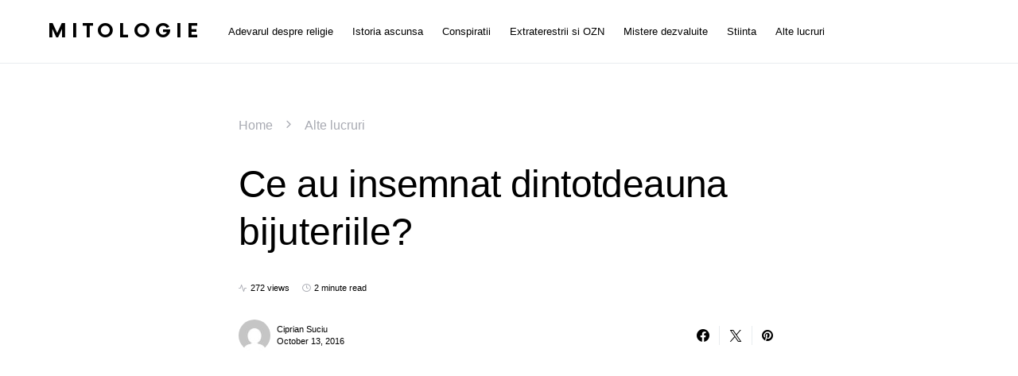

--- FILE ---
content_type: text/html; charset=UTF-8
request_url: https://mitologie.ro/ce-au-insemnat-dintotdeauna-bijuteriile/
body_size: 15995
content:
<!doctype html>
<html lang="en-US">
<head>
	<meta charset="UTF-8" />
	<meta name="viewport" content="width=device-width, initial-scale=1" />
	<link rel="profile" href="https://gmpg.org/xfn/11" />
	<meta name='robots' content='index, follow, max-image-preview:large, max-snippet:-1, max-video-preview:-1' />
	<style>img:is([sizes="auto" i], [sizes^="auto," i]) { contain-intrinsic-size: 3000px 1500px }</style>
	
	<!-- This site is optimized with the Yoast SEO plugin v25.9 - https://yoast.com/wordpress/plugins/seo/ -->
	<title>Ce au insemnat dintotdeauna bijuteriile?</title>
	<link rel="canonical" href="https://mitologie.ro/ce-au-insemnat-dintotdeauna-bijuteriile/" />
	<meta property="og:locale" content="en_US" />
	<meta property="og:type" content="article" />
	<meta property="og:title" content="Ce au insemnat dintotdeauna bijuteriile?" />
	<meta property="og:description" content="Inca din Antichitate, bijuteriile au fost la mare cinste si au creat de-a lungul timpului o adevarata istorie.&hellip;" />
	<meta property="og:url" content="https://mitologie.ro/ce-au-insemnat-dintotdeauna-bijuteriile/" />
	<meta property="og:site_name" content="Mitologie" />
	<meta property="article:published_time" content="2016-10-13T10:04:35+00:00" />
	<meta property="og:image" content="https://mitologie.ro/wp-content/uploads/Ce-au-insemnat-dintotdeauna-bijuteriile.jpg" />
	<meta property="og:image:width" content="960" />
	<meta property="og:image:height" content="960" />
	<meta property="og:image:type" content="image/jpeg" />
	<meta name="author" content="Ciprian Suciu" />
	<meta name="twitter:card" content="summary_large_image" />
	<meta name="twitter:label1" content="Written by" />
	<meta name="twitter:data1" content="Ciprian Suciu" />
	<meta name="twitter:label2" content="Est. reading time" />
	<meta name="twitter:data2" content="2 minutes" />
	<script type="application/ld+json" class="yoast-schema-graph">{"@context":"https://schema.org","@graph":[{"@type":"Article","@id":"https://mitologie.ro/ce-au-insemnat-dintotdeauna-bijuteriile/#article","isPartOf":{"@id":"https://mitologie.ro/ce-au-insemnat-dintotdeauna-bijuteriile/"},"author":{"name":"Ciprian Suciu","@id":"https://mitologie.ro/#/schema/person/7e27e512af284ef369c302f5ffae742c"},"headline":"Ce au insemnat dintotdeauna bijuteriile?","datePublished":"2016-10-13T10:04:35+00:00","mainEntityOfPage":{"@id":"https://mitologie.ro/ce-au-insemnat-dintotdeauna-bijuteriile/"},"wordCount":453,"publisher":{"@id":"https://mitologie.ro/#organization"},"image":{"@id":"https://mitologie.ro/ce-au-insemnat-dintotdeauna-bijuteriile/#primaryimage"},"thumbnailUrl":"https://mitologie.ro/wp-content/uploads/Ce-au-insemnat-dintotdeauna-bijuteriile.jpg","keywords":["bijuterie deosebita","bijuterie talisman","bijuteriile din argint","inel sub foarma de floare","inelul floare din argint"],"articleSection":["Alte lucruri"],"inLanguage":"en-US"},{"@type":"WebPage","@id":"https://mitologie.ro/ce-au-insemnat-dintotdeauna-bijuteriile/","url":"https://mitologie.ro/ce-au-insemnat-dintotdeauna-bijuteriile/","name":"Ce au insemnat dintotdeauna bijuteriile?","isPartOf":{"@id":"https://mitologie.ro/#website"},"primaryImageOfPage":{"@id":"https://mitologie.ro/ce-au-insemnat-dintotdeauna-bijuteriile/#primaryimage"},"image":{"@id":"https://mitologie.ro/ce-au-insemnat-dintotdeauna-bijuteriile/#primaryimage"},"thumbnailUrl":"https://mitologie.ro/wp-content/uploads/Ce-au-insemnat-dintotdeauna-bijuteriile.jpg","datePublished":"2016-10-13T10:04:35+00:00","breadcrumb":{"@id":"https://mitologie.ro/ce-au-insemnat-dintotdeauna-bijuteriile/#breadcrumb"},"inLanguage":"en-US","potentialAction":[{"@type":"ReadAction","target":["https://mitologie.ro/ce-au-insemnat-dintotdeauna-bijuteriile/"]}]},{"@type":"ImageObject","inLanguage":"en-US","@id":"https://mitologie.ro/ce-au-insemnat-dintotdeauna-bijuteriile/#primaryimage","url":"https://mitologie.ro/wp-content/uploads/Ce-au-insemnat-dintotdeauna-bijuteriile.jpg","contentUrl":"https://mitologie.ro/wp-content/uploads/Ce-au-insemnat-dintotdeauna-bijuteriile.jpg","width":960,"height":960},{"@type":"BreadcrumbList","@id":"https://mitologie.ro/ce-au-insemnat-dintotdeauna-bijuteriile/#breadcrumb","itemListElement":[{"@type":"ListItem","position":1,"name":"Home","item":"https://mitologie.ro/"},{"@type":"ListItem","position":2,"name":"Alte lucruri","item":"https://mitologie.ro/alte-lucruri/"},{"@type":"ListItem","position":3,"name":"Ce au insemnat dintotdeauna bijuteriile?"}]},{"@type":"WebSite","@id":"https://mitologie.ro/#website","url":"https://mitologie.ro/","name":"Descoperă Secretele Mitologiei: Legende și Povești Fascinante","description":"Mitologie.ro - Portalul Tău către Lumea Legendară","publisher":{"@id":"https://mitologie.ro/#organization"},"alternateName":"Mitologie Românească și Universală: Mistere și Adevăruri Istorice","potentialAction":[{"@type":"SearchAction","target":{"@type":"EntryPoint","urlTemplate":"https://mitologie.ro/?s={search_term_string}"},"query-input":{"@type":"PropertyValueSpecification","valueRequired":true,"valueName":"search_term_string"}}],"inLanguage":"en-US"},{"@type":"Organization","@id":"https://mitologie.ro/#organization","name":"Mitologie Românească și Universală: Mistere și Adevăruri Istorice","url":"https://mitologie.ro/","logo":{"@type":"ImageObject","inLanguage":"en-US","@id":"https://mitologie.ro/#/schema/logo/image/","url":"https://mitologie.ro/wp-content/uploads/Cele-12-legi-ale-karmei-care-iti-vor-schimba-viata.jpg","contentUrl":"https://mitologie.ro/wp-content/uploads/Cele-12-legi-ale-karmei-care-iti-vor-schimba-viata.jpg","width":720,"height":437,"caption":"Mitologie Românească și Universală: Mistere și Adevăruri Istorice"},"image":{"@id":"https://mitologie.ro/#/schema/logo/image/"}},{"@type":"Person","@id":"https://mitologie.ro/#/schema/person/7e27e512af284ef369c302f5ffae742c","name":"Ciprian Suciu","image":{"@type":"ImageObject","inLanguage":"en-US","@id":"https://mitologie.ro/#/schema/person/image/","url":"https://secure.gravatar.com/avatar/860e85b836416c40b6bb11a98f7410b5982e98d16093e160d67c154f5fbb73ee?s=96&d=mm&r=g","contentUrl":"https://secure.gravatar.com/avatar/860e85b836416c40b6bb11a98f7410b5982e98d16093e160d67c154f5fbb73ee?s=96&d=mm&r=g","caption":"Ciprian Suciu"},"url":"https://mitologie.ro/author/cipriansuciu/"}]}</script>
	<!-- / Yoast SEO plugin. -->


<style id='csco-theme-fonts-inline-css'>
@font-face {font-family: now-alt;src: url('https://mitologie.ro/wp-content/themes/once/css/fonts/now-alt-700.woff2') format('woff2'),url('https://mitologie.ro/wp-content/themes/once/css/fonts/now-alt-700.woff') format('woff');font-weight: 700;font-display: swap;font-style: normal;}
</style>
<style id='classic-theme-styles-inline-css'>
/*! This file is auto-generated */
.wp-block-button__link{color:#fff;background-color:#32373c;border-radius:9999px;box-shadow:none;text-decoration:none;padding:calc(.667em + 2px) calc(1.333em + 2px);font-size:1.125em}.wp-block-file__button{background:#32373c;color:#fff;text-decoration:none}
</style>
<style id='global-styles-inline-css'>
:root{--wp--preset--aspect-ratio--square: 1;--wp--preset--aspect-ratio--4-3: 4/3;--wp--preset--aspect-ratio--3-4: 3/4;--wp--preset--aspect-ratio--3-2: 3/2;--wp--preset--aspect-ratio--2-3: 2/3;--wp--preset--aspect-ratio--16-9: 16/9;--wp--preset--aspect-ratio--9-16: 9/16;--wp--preset--color--black: #000000;--wp--preset--color--cyan-bluish-gray: #abb8c3;--wp--preset--color--white: #ffffff;--wp--preset--color--pale-pink: #f78da7;--wp--preset--color--vivid-red: #cf2e2e;--wp--preset--color--luminous-vivid-orange: #ff6900;--wp--preset--color--luminous-vivid-amber: #fcb900;--wp--preset--color--light-green-cyan: #7bdcb5;--wp--preset--color--vivid-green-cyan: #00d084;--wp--preset--color--pale-cyan-blue: #8ed1fc;--wp--preset--color--vivid-cyan-blue: #0693e3;--wp--preset--color--vivid-purple: #9b51e0;--wp--preset--gradient--vivid-cyan-blue-to-vivid-purple: linear-gradient(135deg,rgba(6,147,227,1) 0%,rgb(155,81,224) 100%);--wp--preset--gradient--light-green-cyan-to-vivid-green-cyan: linear-gradient(135deg,rgb(122,220,180) 0%,rgb(0,208,130) 100%);--wp--preset--gradient--luminous-vivid-amber-to-luminous-vivid-orange: linear-gradient(135deg,rgba(252,185,0,1) 0%,rgba(255,105,0,1) 100%);--wp--preset--gradient--luminous-vivid-orange-to-vivid-red: linear-gradient(135deg,rgba(255,105,0,1) 0%,rgb(207,46,46) 100%);--wp--preset--gradient--very-light-gray-to-cyan-bluish-gray: linear-gradient(135deg,rgb(238,238,238) 0%,rgb(169,184,195) 100%);--wp--preset--gradient--cool-to-warm-spectrum: linear-gradient(135deg,rgb(74,234,220) 0%,rgb(151,120,209) 20%,rgb(207,42,186) 40%,rgb(238,44,130) 60%,rgb(251,105,98) 80%,rgb(254,248,76) 100%);--wp--preset--gradient--blush-light-purple: linear-gradient(135deg,rgb(255,206,236) 0%,rgb(152,150,240) 100%);--wp--preset--gradient--blush-bordeaux: linear-gradient(135deg,rgb(254,205,165) 0%,rgb(254,45,45) 50%,rgb(107,0,62) 100%);--wp--preset--gradient--luminous-dusk: linear-gradient(135deg,rgb(255,203,112) 0%,rgb(199,81,192) 50%,rgb(65,88,208) 100%);--wp--preset--gradient--pale-ocean: linear-gradient(135deg,rgb(255,245,203) 0%,rgb(182,227,212) 50%,rgb(51,167,181) 100%);--wp--preset--gradient--electric-grass: linear-gradient(135deg,rgb(202,248,128) 0%,rgb(113,206,126) 100%);--wp--preset--gradient--midnight: linear-gradient(135deg,rgb(2,3,129) 0%,rgb(40,116,252) 100%);--wp--preset--font-size--small: 13px;--wp--preset--font-size--medium: 20px;--wp--preset--font-size--large: 36px;--wp--preset--font-size--x-large: 42px;--wp--preset--spacing--20: 0.44rem;--wp--preset--spacing--30: 0.67rem;--wp--preset--spacing--40: 1rem;--wp--preset--spacing--50: 1.5rem;--wp--preset--spacing--60: 2.25rem;--wp--preset--spacing--70: 3.38rem;--wp--preset--spacing--80: 5.06rem;--wp--preset--shadow--natural: 6px 6px 9px rgba(0, 0, 0, 0.2);--wp--preset--shadow--deep: 12px 12px 50px rgba(0, 0, 0, 0.4);--wp--preset--shadow--sharp: 6px 6px 0px rgba(0, 0, 0, 0.2);--wp--preset--shadow--outlined: 6px 6px 0px -3px rgba(255, 255, 255, 1), 6px 6px rgba(0, 0, 0, 1);--wp--preset--shadow--crisp: 6px 6px 0px rgba(0, 0, 0, 1);}:where(.is-layout-flex){gap: 0.5em;}:where(.is-layout-grid){gap: 0.5em;}body .is-layout-flex{display: flex;}.is-layout-flex{flex-wrap: wrap;align-items: center;}.is-layout-flex > :is(*, div){margin: 0;}body .is-layout-grid{display: grid;}.is-layout-grid > :is(*, div){margin: 0;}:where(.wp-block-columns.is-layout-flex){gap: 2em;}:where(.wp-block-columns.is-layout-grid){gap: 2em;}:where(.wp-block-post-template.is-layout-flex){gap: 1.25em;}:where(.wp-block-post-template.is-layout-grid){gap: 1.25em;}.has-black-color{color: var(--wp--preset--color--black) !important;}.has-cyan-bluish-gray-color{color: var(--wp--preset--color--cyan-bluish-gray) !important;}.has-white-color{color: var(--wp--preset--color--white) !important;}.has-pale-pink-color{color: var(--wp--preset--color--pale-pink) !important;}.has-vivid-red-color{color: var(--wp--preset--color--vivid-red) !important;}.has-luminous-vivid-orange-color{color: var(--wp--preset--color--luminous-vivid-orange) !important;}.has-luminous-vivid-amber-color{color: var(--wp--preset--color--luminous-vivid-amber) !important;}.has-light-green-cyan-color{color: var(--wp--preset--color--light-green-cyan) !important;}.has-vivid-green-cyan-color{color: var(--wp--preset--color--vivid-green-cyan) !important;}.has-pale-cyan-blue-color{color: var(--wp--preset--color--pale-cyan-blue) !important;}.has-vivid-cyan-blue-color{color: var(--wp--preset--color--vivid-cyan-blue) !important;}.has-vivid-purple-color{color: var(--wp--preset--color--vivid-purple) !important;}.has-black-background-color{background-color: var(--wp--preset--color--black) !important;}.has-cyan-bluish-gray-background-color{background-color: var(--wp--preset--color--cyan-bluish-gray) !important;}.has-white-background-color{background-color: var(--wp--preset--color--white) !important;}.has-pale-pink-background-color{background-color: var(--wp--preset--color--pale-pink) !important;}.has-vivid-red-background-color{background-color: var(--wp--preset--color--vivid-red) !important;}.has-luminous-vivid-orange-background-color{background-color: var(--wp--preset--color--luminous-vivid-orange) !important;}.has-luminous-vivid-amber-background-color{background-color: var(--wp--preset--color--luminous-vivid-amber) !important;}.has-light-green-cyan-background-color{background-color: var(--wp--preset--color--light-green-cyan) !important;}.has-vivid-green-cyan-background-color{background-color: var(--wp--preset--color--vivid-green-cyan) !important;}.has-pale-cyan-blue-background-color{background-color: var(--wp--preset--color--pale-cyan-blue) !important;}.has-vivid-cyan-blue-background-color{background-color: var(--wp--preset--color--vivid-cyan-blue) !important;}.has-vivid-purple-background-color{background-color: var(--wp--preset--color--vivid-purple) !important;}.has-black-border-color{border-color: var(--wp--preset--color--black) !important;}.has-cyan-bluish-gray-border-color{border-color: var(--wp--preset--color--cyan-bluish-gray) !important;}.has-white-border-color{border-color: var(--wp--preset--color--white) !important;}.has-pale-pink-border-color{border-color: var(--wp--preset--color--pale-pink) !important;}.has-vivid-red-border-color{border-color: var(--wp--preset--color--vivid-red) !important;}.has-luminous-vivid-orange-border-color{border-color: var(--wp--preset--color--luminous-vivid-orange) !important;}.has-luminous-vivid-amber-border-color{border-color: var(--wp--preset--color--luminous-vivid-amber) !important;}.has-light-green-cyan-border-color{border-color: var(--wp--preset--color--light-green-cyan) !important;}.has-vivid-green-cyan-border-color{border-color: var(--wp--preset--color--vivid-green-cyan) !important;}.has-pale-cyan-blue-border-color{border-color: var(--wp--preset--color--pale-cyan-blue) !important;}.has-vivid-cyan-blue-border-color{border-color: var(--wp--preset--color--vivid-cyan-blue) !important;}.has-vivid-purple-border-color{border-color: var(--wp--preset--color--vivid-purple) !important;}.has-vivid-cyan-blue-to-vivid-purple-gradient-background{background: var(--wp--preset--gradient--vivid-cyan-blue-to-vivid-purple) !important;}.has-light-green-cyan-to-vivid-green-cyan-gradient-background{background: var(--wp--preset--gradient--light-green-cyan-to-vivid-green-cyan) !important;}.has-luminous-vivid-amber-to-luminous-vivid-orange-gradient-background{background: var(--wp--preset--gradient--luminous-vivid-amber-to-luminous-vivid-orange) !important;}.has-luminous-vivid-orange-to-vivid-red-gradient-background{background: var(--wp--preset--gradient--luminous-vivid-orange-to-vivid-red) !important;}.has-very-light-gray-to-cyan-bluish-gray-gradient-background{background: var(--wp--preset--gradient--very-light-gray-to-cyan-bluish-gray) !important;}.has-cool-to-warm-spectrum-gradient-background{background: var(--wp--preset--gradient--cool-to-warm-spectrum) !important;}.has-blush-light-purple-gradient-background{background: var(--wp--preset--gradient--blush-light-purple) !important;}.has-blush-bordeaux-gradient-background{background: var(--wp--preset--gradient--blush-bordeaux) !important;}.has-luminous-dusk-gradient-background{background: var(--wp--preset--gradient--luminous-dusk) !important;}.has-pale-ocean-gradient-background{background: var(--wp--preset--gradient--pale-ocean) !important;}.has-electric-grass-gradient-background{background: var(--wp--preset--gradient--electric-grass) !important;}.has-midnight-gradient-background{background: var(--wp--preset--gradient--midnight) !important;}.has-small-font-size{font-size: var(--wp--preset--font-size--small) !important;}.has-medium-font-size{font-size: var(--wp--preset--font-size--medium) !important;}.has-large-font-size{font-size: var(--wp--preset--font-size--large) !important;}.has-x-large-font-size{font-size: var(--wp--preset--font-size--x-large) !important;}
:where(.wp-block-post-template.is-layout-flex){gap: 1.25em;}:where(.wp-block-post-template.is-layout-grid){gap: 1.25em;}
:where(.wp-block-columns.is-layout-flex){gap: 2em;}:where(.wp-block-columns.is-layout-grid){gap: 2em;}
:root :where(.wp-block-pullquote){font-size: 1.5em;line-height: 1.6;}
</style>
<link rel='stylesheet' id='wpo_min-header-0-css' href='https://mitologie.ro/wp-content/cache/wpo-minify/1758273231/assets/wpo-minify-header-441b2dec.min.css' media='all' />
<script src="https://mitologie.ro/wp-content/cache/wpo-minify/1758273231/assets/wpo-minify-header-7b1b0e43.min.js" id="wpo_min-header-0-js"></script>
<style type="text/css">.broken_link, a.broken_link {
	text-decoration: line-through;
}</style><style id="kirki-inline-styles">a:hover, .entry-content a, .must-log-in a, blockquote:before, .post-meta a:hover, .post-meta a:focus, .post-meta .author a:hover, .post-meta .author a:focus, .cs-bg-dark .pk-social-links-scheme-bold:not(.pk-social-links-scheme-light-rounded) .pk-social-links-link .pk-social-links-icon, .subscribe-title, .entry-share .pk-share-buttons-scheme-default .pk-share-buttons-link:hover, .post-sidebar-shares .pk-share-buttons-scheme-default .pk-share-buttons-link:hover, .pk-share-buttons-after-post.pk-share-buttons-scheme-default .pk-share-buttons-link:hover{color:#0de7e7;}article .cs-overlay .post-categories a:hover, .cs-list-articles > li > a:hover:before, .wp-block-button .wp-block-button__link:not(.has-background), .pk-bg-primary, .pk-button-primary, .pk-pin-it:hover, .pk-badge-primary, h2.pk-heading-numbered:before, .cs-bg-dark .pk-social-links-scheme-light-rounded .pk-social-links-link:hover .pk-social-links-icon, .post-sidebar-shares .pk-share-buttons-link .pk-share-buttons-count, .pk-scroll-to-top:hover .cs-icon-arrow, .pk-widget-posts .pk-post-outer:hover .pk-current-number{background-color:#0de7e7;}.site-search-wrap, .cs-featured-post-boxed .featured-post-inner, .widget_search .cs-input-group, .post-subscribe, .cs-bg-dark.post-prev-next-along, .widget .pk-subscribe-form-wrap, .pk-scroll-to-top .cs-icon-arrow, .pk-widget-posts .pk-current-number, .widget .pk-social-links-scheme-light-bg .pk-social-links-link, .widget .pk-social-links-scheme-light-rounded .pk-social-links-link .pk-social-links-icon{background-color:#ebfdfd;}button, input[type="button"], input[type="reset"], input[type="submit"], .button, .site .entry-content .pk-button-primary{color:#0a0a0a;}button:hover, input[type="button"]:hover, input[type="reset"]:hover, input[type="submit"]:hover, .button:hover, .site .entry-content .pk-button-primary:hover, .site .entry-content .pk-button-primary:focus, .site .entry-content .pk-button-primary:active{background-color:#03ecec;}.site button:before, .site .button:before, .site .load-more.loading:before{background-color:#03ecec;}.site button:hover, .site .button:hover{border-color:#03ecec;}.header-large .navbar-topbar, .header-with-top-bar .navbar-topbar{background-color:#FAFAFA;}.navbar-primary, .offcanvas-header{background-color:#FFFFFF;}.navbar-nav > .menu-item > a .pk-badge:after{border-color:#FFFFFF;}.navbar-nav .menu-item .sub-menu, .navbar-nav .cs-mega-menu-has-category .sub-menu{background-color:#0a0a0a;}.navbar-nav > li.menu-item-has-children > .sub-menu:after{border-bottom-color:#0a0a0a;}.footer-info{background-color:#0a0a0a;}.meta-category-sep:after{color:#000000;}.meta-category-sep-dash:after, .meta-category-sep-middle:after, .meta-category-sep-diamond:after, .meta-category-sep-square:after, .meta-category-sep-brick:after{background-color:#000000;}.entry-title-effect-simple a:hover .meta-category, .entry-title-effect-simple a:focus .meta-category, .entry-title-effect-simple .meta-category a:hover, .entry-title-effect-simple .meta-category a:focus{color:#69fbfb;}.entry-title-effect-underline a .title-line, .entry-title-effect-shadow a .title-line{background-image:linear-gradient(to right, #69fbfb 0%, #69fbfb 100%);}button, input[type="button"], input[type="reset"], input[type="submit"], .button, .pk-button, .cs-overlay .post-categories a, .site-search [type="search"], .subcategories .cs-nav-link, .post-header .pk-share-buttons-wrap .pk-share-buttons-link, .pk-dropcap-borders:first-letter, .pk-dropcap-bg-inverse:first-letter, .pk-dropcap-bg-light:first-letter, .footer-instagram .instagram-username{-webkit-border-radius:0;-moz-border-radius:0;border-radius:0;}body{font-family:-apple-system, BlinkMacSystemFont, "Segoe UI", Roboto, Oxygen-Sans, Ubuntu, Cantarell, "Helvetica Neue", sans-serif;font-size:1rem;font-weight:400;letter-spacing:0px;}button, .button, input[type="button"], input[type="reset"], input[type="submit"], .cs-font-primary, .no-comments, .text-action, .archive-wrap .more-link, .share-total, .nav-links, .comment-reply-link, .post-sidebar-tags a, .meta-category a, .read-more, .entry-more a, .navigation.pagination .nav-links > span, .navigation.pagination .nav-links > a, .subcategories .cs-nav-link, .cs-social-accounts .cs-social-label, .post-prev-next .link-label a, .author-social-accounts .author-social-label{font-family:-apple-system, BlinkMacSystemFont, "Segoe UI", Roboto, Oxygen-Sans, Ubuntu, Cantarell, "Helvetica Neue", sans-serif;font-size:0.6875rem;font-weight:400;letter-spacing:0.125em;text-transform:uppercase;}.pk-font-primary, .entry-meta-details .pk-share-buttons-count, .entry-meta-details .pk-share-buttons-label, .post-sidebar-shares .pk-share-buttons-label, .footer-instagram .instagram-username, .pk-twitter-counters .number, .pk-instagram-counters .number, .pk-alt-instagram-counters .number, .pk-scroll-to-top .cs-btn-caption{font-family:-apple-system, BlinkMacSystemFont, "Segoe UI", Roboto, Oxygen-Sans, Ubuntu, Cantarell, "Helvetica Neue", sans-serif;font-size:0.6875rem;font-weight:400;letter-spacing:0.125em;text-transform:uppercase;}small, input[type="text"], input[type="email"], input[type="url"], input[type="password"], input[type="search"], input[type="number"], input[type="tel"], input[type="range"], input[type="date"], input[type="month"], input[type="week"], input[type="time"], input[type="datetime"], input[type="datetime-local"], input[type="color"], div[class*="meta-"], span[class*="meta-"], select, textarea, label, .cs-font-secondary, .post-meta, .archive-count, .page-subtitle, .site-description, figcaption, .post-tags a, .tagcloud a, .post-format-icon, .comment-metadata, .says, .logged-in-as, .must-log-in, .widget_rss ul li .rss-date, .navbar-brand .tagline, .post-sidebar-shares .total-shares, .cs-breadcrumbs, .searchwp-live-search-no-results em, .searchwp-live-search-no-min-chars:after, .cs-video-tools .cs-tooltip, .entry-details .author-wrap, .entry-details .author-wrap a, .footer-copyright{font-family:-apple-system, BlinkMacSystemFont, "Segoe UI", Roboto, Oxygen-Sans, Ubuntu, Cantarell, "Helvetica Neue", sans-serif;font-size:0.6875rem;font-weight:300;letter-spacing:0px;text-transform:none;}.wp-caption-text, .wp-block-image figcaption, .wp-block-audio figcaption, .wp-block-embed figcaption, .wp-block-pullquote cite, .wp-block-pullquote.is-style-solid-color blockquote cite, .wp-block-pullquote footer, .wp-block-pullquote .wp-block-pullquote__citation, blockquote cite, .wp-block-quote cite{font-family:-apple-system, BlinkMacSystemFont, "Segoe UI", Roboto, Oxygen-Sans, Ubuntu, Cantarell, "Helvetica Neue", sans-serif;font-size:0.6875rem;font-weight:300;letter-spacing:0px;text-transform:none;}.pk-font-secondary, .pk-instagram-counters, .pk-alt-instagram-counters, .pk-twitter-counters, .pk-instagram-item .pk-instagram-data .pk-meta, .pk-alt-instagram-item .pk-alt-instagram-data .pk-meta, .entry-share .pk-share-buttons-total, .post-sidebar-shares .pk-share-buttons-total, .pk-share-buttons-after-post .pk-share-buttons-total{font-family:-apple-system, BlinkMacSystemFont, "Segoe UI", Roboto, Oxygen-Sans, Ubuntu, Cantarell, "Helvetica Neue", sans-serif;font-size:0.6875rem;font-weight:300;letter-spacing:0px;text-transform:none;}.entry-excerpt, .post-excerpt, .pk-alt-instagram-desc{font-family:-apple-system, BlinkMacSystemFont, "Segoe UI", Roboto, Oxygen-Sans, Ubuntu, Cantarell, "Helvetica Neue", sans-serif;font-size:0.9375rem;line-height:1.5;}.entry-content{font-family:-apple-system, BlinkMacSystemFont, "Segoe UI", Roboto, Oxygen-Sans, Ubuntu, Cantarell, "Helvetica Neue", sans-serif;font-size:0.9375rem;font-weight:300;letter-spacing:inherit;}.site-title{font-family:now-alt,-apple-system, BlinkMacSystemFont, "Segoe UI", Roboto, "Helvetica Neue", Arial, sans-serif, "Apple Color Emoji", "Segoe UI Emoji", "Segoe UI Symbol", "Noto Color Emoji";font-size:1.5rem;font-weight:700;letter-spacing:0.25em;text-transform:uppercase;}.footer-title{font-family:now-alt,-apple-system, BlinkMacSystemFont, "Segoe UI", Roboto, "Helvetica Neue", Arial, sans-serif, "Apple Color Emoji", "Segoe UI Emoji", "Segoe UI Symbol", "Noto Color Emoji";font-size:1.5rem;font-weight:700;letter-spacing:0.25em;text-transform:uppercase;}.entry-title .title-wrap, .post-header-inner .entry-title, .comment-author .fn, blockquote, .cs-post-carousel .cs-carousel-title, .cs-subscription .cs-subscription-title, .cs-widget-author .cs-author-title, .post-author .title-author{font-family:-apple-system, BlinkMacSystemFont, "Segoe UI", Roboto, Oxygen-Sans, Ubuntu, Cantarell, "Helvetica Neue", sans-serif;font-weight:400;letter-spacing:0px;text-transform:none;}.wp-block-quote, .wp-block-quote p{font-family:-apple-system, BlinkMacSystemFont, "Segoe UI", Roboto, Oxygen-Sans, Ubuntu, Cantarell, "Helvetica Neue", sans-serif;font-weight:400;letter-spacing:0px;text-transform:none;}.post-subscribe .pk-title, .pk-subscribe-form-wrap .pk-font-heading, .footer-subscribe .pk-title, .pk-widget-posts-template-carousel .entry-title, .pk-alt-instagram-title .pk-alt-title, .pk-inline-posts-container .pk-title, .navbar-subscribe .pk-title:first-line{font-family:-apple-system, BlinkMacSystemFont, "Segoe UI", Roboto, Oxygen-Sans, Ubuntu, Cantarell, "Helvetica Neue", sans-serif;font-weight:400;letter-spacing:0px;text-transform:none;}h1, h2, h3, h4, h5, h6, .h1, .h2, .h3, .h4, .h5, .h6, .entry-title .meta-category, .entry-title .meta-category a{font-family:-apple-system, BlinkMacSystemFont, "Segoe UI", Roboto, Oxygen-Sans, Ubuntu, Cantarell, "Helvetica Neue", sans-serif;font-weight:400;letter-spacing:-0.0125em;text-transform:none;}.wp-block-cover .wp-block-cover-image-text, .wp-block-cover .wp-block-cover-text, .wp-block-cover h2, .wp-block-cover-image .wp-block-cover-image-text, .wp-block-cover-image .wp-block-cover-text, .wp-block-cover-image h2, .wp-block-pullquote p, p.has-drop-cap:not(:focus):first-letter{font-family:-apple-system, BlinkMacSystemFont, "Segoe UI", Roboto, Oxygen-Sans, Ubuntu, Cantarell, "Helvetica Neue", sans-serif;font-weight:400;letter-spacing:-0.0125em;text-transform:none;}.pk-font-heading, .navbar-subscribe .pk-title span{font-family:-apple-system, BlinkMacSystemFont, "Segoe UI", Roboto, Oxygen-Sans, Ubuntu, Cantarell, "Helvetica Neue", sans-serif;font-weight:400;letter-spacing:-0.0125em;text-transform:none;}.entry-title-style .title-wrap:first-line, .entry-header .post-header-inner .entry-title:first-line, .archive-full .entry-title:first-line, .comment-author .fn:first-line, .cs-post-carousel .cs-carousel-title:first-line, .cs-subscription .cs-subscription-title:first-line, .post-author .title-author:first-line, .cs-widget-author .cs-author-title:first-line, .cs-mm-post .entry-title:first-line, .footer-subscribe .pk-title:first-line, .pk-subscribe-form-wrap .pk-font-heading:first-line, .pk-font-heading:first-line, .post-subscribe .pk-title:first-line, .pk-alt-instagram-title .pk-alt-title:first-line, .pk-inline-posts-container .pk-title:first-line{font-family:-apple-system, BlinkMacSystemFont, "Segoe UI", Roboto, Oxygen-Sans, Ubuntu, Cantarell, "Helvetica Neue", sans-serif;font-weight:400;letter-spacing:-0.0125em;text-transform:none;}.title-block, .pk-font-block{font-family:-apple-system, BlinkMacSystemFont, "Segoe UI", Roboto, Oxygen-Sans, Ubuntu, Cantarell, "Helvetica Neue", sans-serif;font-size:0.6875rem;font-weight:500;letter-spacing:0.025em;text-transform:uppercase;color:#000000;}.navbar-nav > li > a, .cs-mega-menu-child > a, .widget_archive li, .widget_categories li, .widget_meta li a, .widget_nav_menu .menu > li > a, .widget_pages .page_item a{font-family:-apple-system, BlinkMacSystemFont, "Segoe UI", Roboto, Oxygen-Sans, Ubuntu, Cantarell, "Helvetica Neue", sans-serif;font-size:0.8125rem;font-weight:400;letter-spacing:0px;text-transform:none;}.navbar-nav .sub-menu > li > a, .navbar-topbar .navbar-nav > li > a, .widget_nav_menu .sub-menu > li > a{font-family:-apple-system, BlinkMacSystemFont, "Segoe UI", Roboto, Oxygen-Sans, Ubuntu, Cantarell, "Helvetica Neue", sans-serif;font-size:0.8125rem;font-weight:300;letter-spacing:0px;text-transform:none;}#menu-additional.navbar-nav > li > a{font-family:-apple-system, BlinkMacSystemFont, "Segoe UI", Roboto, Oxygen-Sans, Ubuntu, Cantarell, "Helvetica Neue", sans-serif;font-size:0.875rem;font-weight:300;letter-spacing:0px;text-transform:none;}.navbar-primary .navbar-wrap, .navbar-primary .navbar-content{height:80px;}.offcanvas-header{flex:0 0 80px;}.post-sidebar-shares{top:calc( 80px + 20px );}.admin-bar .post-sidebar-shares{top:calc( 80px + 52px );}.header-large .post-sidebar-shares{top:calc( 80px * 2 + 52px );}.header-large.admin-bar .post-sidebar-shares{top:calc( 80px * 2 + 52px );}.section-featured-post{background-color:#FFFFFF;}.section-post-tiles{background-color:#ffffff;}.section-post-carousel{background-color:#ebfdfd;}.section-subscription{background-color:#ebfdfd;}@media (min-width: 1020px){.cs-bg-dark.post-prev-next-along .link-content:hover{background-color:#ebfdfd;}}</style></head>

<body class="wp-singular post-template-default single single-post postid-322 single-format-standard wp-embed-responsive wp-theme-once cs-page-layout-disabled header-compact navbar-sticky-enabled navbar-smart-enabled sticky-sidebar-enabled stick-to-bottom block-align-enabled design-preview-effect-none design-title-bottom-border">

	<div class="site-overlay"></div>

	<div class="offcanvas">

		<div class="offcanvas-header">

			
			<nav class="navbar navbar-offcanvas">

									<a class="offcanvas-brand site-title" href="https://mitologie.ro/" rel="home">Mitologie</a>
					
				<button type="button" class="toggle-offcanvas">
					<i class="cs-icon cs-icon-x"></i>
				</button>

			</nav>

			
		</div>

		<aside class="offcanvas-sidebar">
			<div class="offcanvas-inner widget-area">
				<div class="widget widget_nav_menu cs-d-lg-none"><div class="menu-mniu-container"><ul id="menu-mniu" class="menu"><li id="menu-item-6" class="menu-item menu-item-type-taxonomy menu-item-object-category menu-item-6"><a href="https://mitologie.ro/adevarul-despre-religie/">Adevarul despre religie</a></li>
<li id="menu-item-10" class="menu-item menu-item-type-taxonomy menu-item-object-category menu-item-10"><a href="https://mitologie.ro/istoria-ascunsa/">Istoria ascunsa</a></li>
<li id="menu-item-8" class="menu-item menu-item-type-taxonomy menu-item-object-category menu-item-8"><a href="https://mitologie.ro/conspiratii/">Conspiratii</a></li>
<li id="menu-item-9" class="menu-item menu-item-type-taxonomy menu-item-object-category menu-item-9"><a href="https://mitologie.ro/extraterestrii-si-ozn/">Extraterestrii si OZN</a></li>
<li id="menu-item-11" class="menu-item menu-item-type-taxonomy menu-item-object-category menu-item-11"><a href="https://mitologie.ro/mistere-dezvaluite/">Mistere dezvaluite</a></li>
<li id="menu-item-12" class="menu-item menu-item-type-taxonomy menu-item-object-category menu-item-12"><a href="https://mitologie.ro/stiinta/">Stiinta</a></li>
<li id="menu-item-7" class="menu-item menu-item-type-taxonomy menu-item-object-category current-post-ancestor current-menu-parent current-post-parent menu-item-7"><a href="https://mitologie.ro/alte-lucruri/">Alte lucruri</a></li>
</ul></div></div>
							</div>
		</aside>
	</div>

<div id="page" class="site">

	
	<div class="site-inner">

		
		<header id="masthead" class="site-header">
			


<nav class="navbar navbar-primary ">

	
	<div class="navbar-wrap ">

		<div class="navbar-container">

			<div class="navbar-content">

				<div class="navbar-col">
							<a class="navbar-toggle-offcanvas toggle-offcanvas  cs-d-lg-none">
			<span></span>
			<span></span>
			<span></span>
		</a>
				<div class="navbar-brand">
							<a class="site-title" href="https://mitologie.ro/" rel="home">Mitologie</a>
						</div>
		<ul id="menu-mniu-1" class="navbar-nav  cs-navbar-nav-submenu-dark"><li class="menu-item menu-item-type-taxonomy menu-item-object-category menu-item-6"><a href="https://mitologie.ro/adevarul-despre-religie/"><span>Adevarul despre religie</span></a></li>
<li class="menu-item menu-item-type-taxonomy menu-item-object-category menu-item-10"><a href="https://mitologie.ro/istoria-ascunsa/"><span>Istoria ascunsa</span></a></li>
<li class="menu-item menu-item-type-taxonomy menu-item-object-category menu-item-8"><a href="https://mitologie.ro/conspiratii/"><span>Conspiratii</span></a></li>
<li class="menu-item menu-item-type-taxonomy menu-item-object-category menu-item-9"><a href="https://mitologie.ro/extraterestrii-si-ozn/"><span>Extraterestrii si OZN</span></a></li>
<li class="menu-item menu-item-type-taxonomy menu-item-object-category menu-item-11"><a href="https://mitologie.ro/mistere-dezvaluite/"><span>Mistere dezvaluite</span></a></li>
<li class="menu-item menu-item-type-taxonomy menu-item-object-category menu-item-12"><a href="https://mitologie.ro/stiinta/"><span>Stiinta</span></a></li>
<li class="menu-item menu-item-type-taxonomy menu-item-object-category current-post-ancestor current-menu-parent current-post-parent menu-item-7"><a href="https://mitologie.ro/alte-lucruri/"><span>Alte lucruri</span></a></li>
</ul>				</div>

				<div class="navbar-col">
									</div>

				<div class="navbar-col">
									</div>

			</div><!-- .navbar-content -->

		</div><!-- .navbar-container -->

	</div><!-- .navbar-wrap -->

	
<div class="site-search-wrap " id="search">
	<div class="site-search">
		<div class="cs-container">
			<div class="search-form-wrap">
				
<form role="search" method="get" class="search-form" action="https://mitologie.ro/">
	<label class="sr-only">Search for:</label>
	<div class="cs-input-group">
		<input type="search" value="" name="s" data-swplive="true" data-swpengine="default" data-swpconfig="default" class="search-field" placeholder="Enter keyword" required>
		<button type="submit" class="search-submit">Search</button>
	</div>
</form>
				<span class="search-close"></span>
			</div>
		</div>
	</div>
</div>

</nav><!-- .navbar -->
		</header><!-- #masthead -->

		
		<div class="site-primary">

			
			<div class="site-content sidebar-disabled post-sidebar-enabled">

				
				<div class="cs-container">

					
					<div id="content" class="main-content">

						
	<div id="primary" class="content-area">

		
		<main id="main" class="site-main">

			
			
				
					
<article class="post-322 post type-post status-publish format-standard has-post-thumbnail category-alte-lucruri tag-bijuterie-deosebita tag-bijuterie-talisman tag-bijuteriile-din-argint tag-inel-sub-foarma-de-floare tag-inelul-floare-din-argint">

	<!-- Full Post Layout -->
	
	
		
<section class="entry-header entry-header-standard entry-header-thumbnail">

	<div class="cs-breadcrumbs" id="breadcrumbs"><span><span><a href="https://mitologie.ro/">Home</a></span> <span class="cs-separator"></span> <span><a href="https://mitologie.ro/alte-lucruri/">Alte lucruri</a></span></span></div>
	<div class="entry-header-inner">

					<div class="post-media">
				<figure >
					<a href="https://mitologie.ro/wp-content/uploads/Ce-au-insemnat-dintotdeauna-bijuteriile.jpg">
						<img width="680" height="680" src="https://mitologie.ro/wp-content/uploads/Ce-au-insemnat-dintotdeauna-bijuteriile.jpg" class="pk-lazyload-disabled wp-post-image" alt="" decoding="async" fetchpriority="high" srcset="https://mitologie.ro/wp-content/uploads/Ce-au-insemnat-dintotdeauna-bijuteriile.jpg 960w, https://mitologie.ro/wp-content/uploads/Ce-au-insemnat-dintotdeauna-bijuteriile-150x150.jpg 150w, https://mitologie.ro/wp-content/uploads/Ce-au-insemnat-dintotdeauna-bijuteriile-300x300.jpg 300w, https://mitologie.ro/wp-content/uploads/Ce-au-insemnat-dintotdeauna-bijuteriile-768x768.jpg 768w, https://mitologie.ro/wp-content/uploads/Ce-au-insemnat-dintotdeauna-bijuteriile-672x672.jpg 672w, https://mitologie.ro/wp-content/uploads/Ce-au-insemnat-dintotdeauna-bijuteriile-800x800.jpg 800w" sizes="(max-width: 680px) 100vw, 680px" />					</a>
									</figure>
			</div>
			
		<div class="post-header-inner">

			
			
							<h1 class="entry-title">Ce au insemnat dintotdeauna bijuteriile?</h1>			
								<div class="entry-inline-meta">
						<ul class="post-meta"><li class="meta-views"><i class="cs-icon cs-icon-activity"></i>272 views</li><li class="meta-reading-time"><i class="cs-icon cs-icon-clock"></i>2 minute read</li></ul>					</div>
					
			
						<div class="entry-details">
									<div class="entry-author">
																<a class="author" href="https://mitologie.ro/author/cipriansuciu/"><img alt='' src='https://secure.gravatar.com/avatar/860e85b836416c40b6bb11a98f7410b5982e98d16093e160d67c154f5fbb73ee?s=40&#038;d=mm&#038;r=g' srcset='https://secure.gravatar.com/avatar/860e85b836416c40b6bb11a98f7410b5982e98d16093e160d67c154f5fbb73ee?s=80&#038;d=mm&#038;r=g 2x' class='avatar avatar-40 photo' height='40' width='40' decoding='async'/></a>
									
						<div class="entry-info">

							<div class="author-wrap"><a href="https://mitologie.ro/author/cipriansuciu/">Ciprian Suciu</a></div><ul class="post-meta"><li class="meta-date">October 13, 2016</li></ul>						</div>
					</div>
				
									<div class="entry-share">
								<div class="pk-share-buttons-wrap pk-share-buttons-layout-simple pk-share-buttons-scheme-default pk-share-buttons-has-counts pk-share-buttons-has-total-counts pk-share-buttons-post_header pk-share-buttons-mode-php pk-share-buttons-mode-rest" data-post-id="322" data-share-url="https://mitologie.ro/ce-au-insemnat-dintotdeauna-bijuteriile/" >

							<div class="pk-share-buttons-total pk-share-buttons-total-no-count">
					0 Shares				</div>
				
			<div class="pk-share-buttons-items">

										<div class="pk-share-buttons-item pk-share-buttons-facebook pk-share-buttons-no-count" data-id="facebook">

							<a href="https://www.facebook.com/sharer.php?u=https://mitologie.ro/ce-au-insemnat-dintotdeauna-bijuteriile/" class="pk-share-buttons-link" target="_blank">

																	<i class="pk-share-buttons-icon pk-icon pk-icon-facebook"></i>
								
								
								
															</a>

							
							
															<span class="pk-share-buttons-count pk-font-secondary">0</span>
													</div>
											<div class="pk-share-buttons-item pk-share-buttons-twitter pk-share-buttons-no-count" data-id="twitter">

							<a href="https://twitter.com/share?&text=Ce%20au%20insemnat%20dintotdeauna%20bijuteriile%3F&url=https://mitologie.ro/ce-au-insemnat-dintotdeauna-bijuteriile/" class="pk-share-buttons-link" target="_blank">

																	<i class="pk-share-buttons-icon pk-icon pk-icon-twitter"></i>
								
								
								
															</a>

							
							
															<span class="pk-share-buttons-count pk-font-secondary">0</span>
													</div>
											<div class="pk-share-buttons-item pk-share-buttons-pinterest pk-share-buttons-no-count" data-id="pinterest">

							<a href="https://pinterest.com/pin/create/bookmarklet/?url=https://mitologie.ro/ce-au-insemnat-dintotdeauna-bijuteriile/&media=https://mitologie.ro/wp-content/uploads/Ce-au-insemnat-dintotdeauna-bijuteriile.jpg" class="pk-share-buttons-link" target="_blank">

																	<i class="pk-share-buttons-icon pk-icon pk-icon-pinterest"></i>
								
								
								
															</a>

							
							
															<span class="pk-share-buttons-count pk-font-secondary">0</span>
													</div>
								</div>
		</div>
						</div>
							</div>
			
			
		</div>

	</div>

</section>
			<div class="entry-container">
										<div class="entry-sidebar-wrap">
							<div class="entry-sidebar">
								<div class="post-sidebar-shares">
									<div class="post-sidebar-inner">
												<div class="pk-share-buttons-wrap pk-share-buttons-layout-simple pk-share-buttons-scheme-default pk-share-buttons-has-counts pk-share-buttons-has-total-counts pk-share-buttons-post_sidebar pk-share-buttons-mode-php pk-share-buttons-mode-rest" data-post-id="322" data-share-url="https://mitologie.ro/ce-au-insemnat-dintotdeauna-bijuteriile/" >

							<div class="pk-share-buttons-total pk-share-buttons-total-no-count">
					0<br>Shares				</div>
				
			<div class="pk-share-buttons-items">

										<div class="pk-share-buttons-item pk-share-buttons-facebook pk-share-buttons-no-count" data-id="facebook">

							<a href="https://www.facebook.com/sharer.php?u=https://mitologie.ro/ce-au-insemnat-dintotdeauna-bijuteriile/" class="pk-share-buttons-link" target="_blank">

																	<i class="pk-share-buttons-icon pk-icon pk-icon-facebook"></i>
								
								
								
															</a>

							
							
															<span class="pk-share-buttons-count pk-font-secondary">0</span>
													</div>
											<div class="pk-share-buttons-item pk-share-buttons-twitter pk-share-buttons-no-count" data-id="twitter">

							<a href="https://twitter.com/share?&text=Ce%20au%20insemnat%20dintotdeauna%20bijuteriile%3F&url=https://mitologie.ro/ce-au-insemnat-dintotdeauna-bijuteriile/" class="pk-share-buttons-link" target="_blank">

																	<i class="pk-share-buttons-icon pk-icon pk-icon-twitter"></i>
								
								
								
															</a>

							
							
															<span class="pk-share-buttons-count pk-font-secondary">0</span>
													</div>
											<div class="pk-share-buttons-item pk-share-buttons-pinterest pk-share-buttons-no-count" data-id="pinterest">

							<a href="https://pinterest.com/pin/create/bookmarklet/?url=https://mitologie.ro/ce-au-insemnat-dintotdeauna-bijuteriile/&media=https://mitologie.ro/wp-content/uploads/Ce-au-insemnat-dintotdeauna-bijuteriile.jpg" class="pk-share-buttons-link" target="_blank">

																	<i class="pk-share-buttons-icon pk-icon pk-icon-pinterest"></i>
								
								
								
															</a>

							
							
															<span class="pk-share-buttons-count pk-font-secondary">0</span>
													</div>
											<div class="pk-share-buttons-item pk-share-buttons-mail pk-share-buttons-no-count" data-id="mail">

							<a href="mailto:?subject=Ce%20au%20insemnat%20dintotdeauna%20bijuteriile%3F&body=Ce%20au%20insemnat%20dintotdeauna%20bijuteriile%3F%20https://mitologie.ro/ce-au-insemnat-dintotdeauna-bijuteriile/" class="pk-share-buttons-link" target="_blank">

																	<i class="pk-share-buttons-icon pk-icon pk-icon-mail"></i>
								
								
								
															</a>

							
							
															<span class="pk-share-buttons-count pk-font-secondary">0</span>
													</div>
								</div>
		</div>
										</div>
								</div>
							</div>
						</div>
					
		<!-- Full Post Layout and Full Content -->
		<div class="entry entry-content-wrap">

			
			<div class="entry-content">

				<p><a href="https://mitologie.ro/wp-content/uploads/Ce-au-insemnat-dintotdeauna-bijuteriile.jpg"><img loading="lazy" decoding="async" class="aligncenter size-full wp-image-323" src="https://mitologie.ro/wp-content/uploads/Ce-au-insemnat-dintotdeauna-bijuteriile.jpg" alt="ce-au-insemnat-dintotdeauna-bijuteriile" width="960" height="960" srcset="https://mitologie.ro/wp-content/uploads/Ce-au-insemnat-dintotdeauna-bijuteriile.jpg 960w, https://mitologie.ro/wp-content/uploads/Ce-au-insemnat-dintotdeauna-bijuteriile-150x150.jpg 150w, https://mitologie.ro/wp-content/uploads/Ce-au-insemnat-dintotdeauna-bijuteriile-300x300.jpg 300w, https://mitologie.ro/wp-content/uploads/Ce-au-insemnat-dintotdeauna-bijuteriile-768x768.jpg 768w, https://mitologie.ro/wp-content/uploads/Ce-au-insemnat-dintotdeauna-bijuteriile-672x672.jpg 672w, https://mitologie.ro/wp-content/uploads/Ce-au-insemnat-dintotdeauna-bijuteriile-800x800.jpg 800w" sizes="auto, (max-width: 960px) 100vw, 960px" /></a>Inca din Antichitate, bijuteriile au fost la mare cinste si au creat de-a lungul timpului o adevarata istorie. Au fost piese statement, adica de baza pentru Cleopatra, Maria Antoaneta sau vedetele din zilele noastre.</p>
<p>Fiecare bijuterie pe care alegeti sa o purtati are o semnificatie.<span id="more-322"></span></p>
<p>De-a lungul timpului, bijuteriile au fost utilizate si ca amulete iar in timp s-a creat un adevarat cult despre bijuteriile din argint care au o anumita piatra sau o anumita forma.</p>
<p>In cultura europeana dar si cea orientala, la mare cinste este inelul floare din argint. Floarea forte magice si are o incarcatura energetica deosebita. Cine poarta o bijuterie sau un inel sub foarma de floare, este o persoana cu valente inalte care doreste sa avanseze in viata si in cariera.</p>
<p><a href="http://www.metaphorabijoux.ro/inele" target="_blank">Inelul floare din argint</a> , inelul care iti va schimba viata!</p>
<p>Floarea este simbolul vietii. Are o incarcatura energetica deosebita, protejeaza de energiile negative si stres si ajuta la imbunatatirea fluxului energetic in corp si ajuta la prevenirea imbolnavirii.</p>
<p>Te-ai gandit vreodata, sa porti o bijuterie care sa aiba si efecte energetice pozitive asupra ta? Care sa te apere de energiile negative si sa iti schimbe viata in bine?</p>
<p>Floarea are o energie puternica si este asociata cu perfectiunea, linistea, pacea, eternitatea, implinirea si purtand in timp o bijuterie sub forma de floare de argint vei avea o stare de bine speciala, iti vei gasi echilibru intre corpul fizic si spirit si vei reusit sa te armonizezi atat la interior cat si la exterior.</p>
<p>Studiile au demonstrat ca purtand zilnic un inel floare din argint vei creste charimasca, curajul si increderea in tine se vor mari si vei avea o capacitate mai mare de a intelege si de a vibra armonios cu constiinta universala. Acest inel te va ajuta sa mentii starea sanatatii buna si te apara de boli.</p>
<p>O bijuterie talisman pe care sa o poti purta la orice tinuta si in orice situatie iti doreste oricine. Bijuteria floare este bijuteria care te va ajuta sa iti depasesti fricile, sa te dezvolti armonios si mai ales sa intalnesti oamenii potriviti.</p>
<p>Bijuteriile amuleta au fost mereu la moda si cautate de regine, printese, vedete dar si de doamnele si domnisoarele care vor o bijuterie amuleta eleganta si pe care sa o poarte la orice tinuta.</p>
<p>Inelul floare din argint este un inel pe care trebuie sa il ai in cutia de bijuterii si sa il porti permanent. Fie ca il porti la o tinuta casual, fie ca alegi o tinuta office, fie ca alegi un outfit de seara, acest inel este potrivit atat pentru a fi purtat zi de zi cat si la evenimente.</p>
<p>O bijuterie deosebita si care iti va schimba viata!</p>

			</div>
			<section class="post-tags"><h5 class="title-tags">In this article:</h5><a href="https://mitologie.ro/bijuterie-deosebita/" rel="tag">bijuterie deosebita</a>,<a href="https://mitologie.ro/bijuterie-talisman/" rel="tag">bijuterie talisman</a>,<a href="https://mitologie.ro/bijuteriile-din-argint/" rel="tag">bijuteriile din argint</a>,<a href="https://mitologie.ro/inel-sub-foarma-de-floare/" rel="tag">inel sub foarma de floare</a>,<a href="https://mitologie.ro/inelul-floare-din-argint/" rel="tag">inelul floare din argint</a></section>		</div>

					</div>
			
	
</article>

						<div class="pk-share-buttons-wrap pk-share-buttons-layout-simple pk-share-buttons-scheme-default pk-share-buttons-has-counts pk-share-buttons-has-total-counts pk-share-buttons-after-post pk-share-buttons-mode-php pk-share-buttons-mode-rest" data-post-id="322" data-share-url="https://mitologie.ro/ce-au-insemnat-dintotdeauna-bijuteriile/" >

							<div class="pk-share-buttons-total pk-share-buttons-total-no-count">
					0 Shares				</div>
				
			<div class="pk-share-buttons-items">

										<div class="pk-share-buttons-item pk-share-buttons-facebook pk-share-buttons-no-count" data-id="facebook">

							<a href="https://www.facebook.com/sharer.php?u=https://mitologie.ro/ce-au-insemnat-dintotdeauna-bijuteriile/" class="pk-share-buttons-link" target="_blank">

																	<i class="pk-share-buttons-icon pk-icon pk-icon-facebook"></i>
								
																	<span class="pk-share-buttons-title pk-font-primary">Facebook</span>
								
								
																	<span class="pk-share-buttons-count pk-font-secondary">0</span>
															</a>

							
							
													</div>
											<div class="pk-share-buttons-item pk-share-buttons-twitter pk-share-buttons-no-count" data-id="twitter">

							<a href="https://twitter.com/share?&text=Ce%20au%20insemnat%20dintotdeauna%20bijuteriile%3F&url=https://mitologie.ro/ce-au-insemnat-dintotdeauna-bijuteriile/" class="pk-share-buttons-link" target="_blank">

																	<i class="pk-share-buttons-icon pk-icon pk-icon-twitter"></i>
								
																	<span class="pk-share-buttons-title pk-font-primary">Twitter</span>
								
								
																	<span class="pk-share-buttons-count pk-font-secondary">0</span>
															</a>

							
							
													</div>
											<div class="pk-share-buttons-item pk-share-buttons-pinterest pk-share-buttons-no-count" data-id="pinterest">

							<a href="https://pinterest.com/pin/create/bookmarklet/?url=https://mitologie.ro/ce-au-insemnat-dintotdeauna-bijuteriile/&media=https://mitologie.ro/wp-content/uploads/Ce-au-insemnat-dintotdeauna-bijuteriile.jpg" class="pk-share-buttons-link" target="_blank">

																	<i class="pk-share-buttons-icon pk-icon pk-icon-pinterest"></i>
								
																	<span class="pk-share-buttons-title pk-font-primary">Pinterest</span>
								
								
																	<span class="pk-share-buttons-count pk-font-secondary">0</span>
															</a>

							
							
													</div>
											<div class="pk-share-buttons-item pk-share-buttons-mail pk-share-buttons-no-count" data-id="mail">

							<a href="mailto:?subject=Ce%20au%20insemnat%20dintotdeauna%20bijuteriile%3F&body=Ce%20au%20insemnat%20dintotdeauna%20bijuteriile%3F%20https://mitologie.ro/ce-au-insemnat-dintotdeauna-bijuteriile/" class="pk-share-buttons-link" target="_blank">

																	<i class="pk-share-buttons-icon pk-icon pk-icon-mail"></i>
								
																	<span class="pk-share-buttons-title pk-font-primary">Mail</span>
								
								
																	<span class="pk-share-buttons-count pk-font-secondary">0</span>
															</a>

							
							
													</div>
								</div>
		</div>
	

<div class="post-author">

	<div class="authors-default">

			<div class="author-wrap">
			<div class="author">
				<div class="author-data">
					<div class="author-avatar">
						<a href="https://mitologie.ro/author/cipriansuciu/" rel="author">
							<img alt='' src='https://secure.gravatar.com/avatar/860e85b836416c40b6bb11a98f7410b5982e98d16093e160d67c154f5fbb73ee?s=68&#038;d=mm&#038;r=g' srcset='https://secure.gravatar.com/avatar/860e85b836416c40b6bb11a98f7410b5982e98d16093e160d67c154f5fbb73ee?s=136&#038;d=mm&#038;r=g 2x' class='avatar avatar-68 photo' height='68' width='68' loading='lazy' decoding='async'/>						</a>
					</div>
					<h5 class="title-author">
						<span class="title-prefix">Post written by:</span>
						<span class="fn">
							<a href="https://mitologie.ro/author/cipriansuciu/" rel="author">
								Ciprian Suciu							</a>
						</span>
					</h5>
				</div>

				
									<div class="author-social-accounts">
						<h5 class="author-social-label">Follow</h5>
											</div>
								</div>
		</div>
	
	</div>

</div>

	<div class="post-prev-next post-prev-next-below post-prev-next-grid">
						<div class="link-content prev-link">
					<div class="link-label">
						<a class="link-arrow" href="https://mitologie.ro/samsung-galaxy-s-prima-generatie-de-smartphone-galaxy/">
							Previous Article						</a>
					</div>

					<article class="post-305 post type-post status-publish format-standard has-post-thumbnail category-extraterestrii-si-ozn tag-accesoriigsm-ro tag-divx-hd tag-huse-samsung tag-huse-samsung-pentru-smartphone tag-nexus-one">
						<div class="post-outer">
															<div class="post-inner entry-thumbnail">
									<div class="cs-overlay cs-overlay-transparent cs-overlay-ratio cs-ratio-square">
										<div class="cs-overlay-background">
											<img width="770" height="350" src="https://mitologie.ro/wp-content/uploads/Samsung-Galaxy-S-prima-generatie-de-smartphone-Galaxy.jpg" class="attachment-csco-medium-square size-csco-medium-square wp-post-image" alt="" decoding="async" loading="lazy" srcset="https://mitologie.ro/wp-content/uploads/Samsung-Galaxy-S-prima-generatie-de-smartphone-Galaxy.jpg 770w, https://mitologie.ro/wp-content/uploads/Samsung-Galaxy-S-prima-generatie-de-smartphone-Galaxy-300x136.jpg 300w, https://mitologie.ro/wp-content/uploads/Samsung-Galaxy-S-prima-generatie-de-smartphone-Galaxy-768x349.jpg 768w, https://mitologie.ro/wp-content/uploads/Samsung-Galaxy-S-prima-generatie-de-smartphone-Galaxy-672x305.jpg 672w" sizes="auto, (max-width: 770px) 100vw, 770px" />																					</div>
																				<a href="https://mitologie.ro/samsung-galaxy-s-prima-generatie-de-smartphone-galaxy/" class="cs-overlay-link"></a>
									</div>
								</div>
							
							<div class="post-inner">

											<div class="entry-details">
									<div class="entry-author">
																<a class="author" href="https://mitologie.ro/author/cipriansuciu/"><img alt='' src='https://secure.gravatar.com/avatar/860e85b836416c40b6bb11a98f7410b5982e98d16093e160d67c154f5fbb73ee?s=40&#038;d=mm&#038;r=g' srcset='https://secure.gravatar.com/avatar/860e85b836416c40b6bb11a98f7410b5982e98d16093e160d67c154f5fbb73ee?s=80&#038;d=mm&#038;r=g 2x' class='avatar avatar-40 photo' height='40' width='40' loading='lazy' decoding='async'/></a>
									
						<div class="entry-info">

							<div class="author-wrap"><a href="https://mitologie.ro/author/cipriansuciu/">Ciprian Suciu</a></div><ul class="post-meta"><li class="meta-date">September 27, 2016</li></ul>						</div>
					</div>
				
							</div>
			
																	<header class="entry-header">
												<h2 class="entry-title entry-cat-title entry-title-effect-shadow entry-title-style">
							<a href="https://mitologie.ro/samsung-galaxy-s-prima-generatie-de-smartphone-galaxy/" title="Samsung Galaxy S – prima generatie de smartphone Galaxy">
					<span class="title-wrap"><span class="title-line">Samsung Galaxy S – prima generatie de smartphone Galaxy</span></span>				</a>
					</h2>
											</header>
								
								<ul class="post-meta"><li class="meta-category"><ul class="post-categories">
	<li><a href="https://mitologie.ro/extraterestrii-si-ozn/" rel="category tag">Extraterestrii si OZN</a></li></ul></li><li class="meta-views"><i class="cs-icon cs-icon-activity"></i>297 views</li><li class="meta-reading-time"><i class="cs-icon cs-icon-clock"></i>2 minute read</li></ul>							</div>

						</div>

					</article>
				</div>
							<div class="link-content next-link">
					<div class="link-label">
						<a class="link-arrow" href="https://mitologie.ro/ce-sa-faci-daca-s-a-blocat-smartphone-ul/">
							Next Article						</a>
					</div>

					<article class="post-353 post type-post status-publish format-standard has-post-thumbnail category-alte-lucruri tag-android tag-incarcator-original tag-iphone tag-power tag-power-butonul-home tag-reboot tag-service tag-service-iphone-bucuresti tag-servicegsm tag-smartphone tag-telefon">
						<div class="post-outer">
															<div class="post-inner entry-thumbnail">
									<div class="cs-overlay cs-overlay-transparent cs-overlay-ratio cs-ratio-square">
										<div class="cs-overlay-background">
											<img width="800" height="533" src="https://mitologie.ro/wp-content/uploads/Ce-sa-faci-daca-s-a-blocat-smartphone-ul.jpg" class="attachment-csco-medium-square size-csco-medium-square wp-post-image" alt="Ce sa faci daca s-a blocat smartphone-ul?" decoding="async" loading="lazy" srcset="https://mitologie.ro/wp-content/uploads/Ce-sa-faci-daca-s-a-blocat-smartphone-ul.jpg 1040w, https://mitologie.ro/wp-content/uploads/Ce-sa-faci-daca-s-a-blocat-smartphone-ul-300x200.jpg 300w, https://mitologie.ro/wp-content/uploads/Ce-sa-faci-daca-s-a-blocat-smartphone-ul-768x512.jpg 768w, https://mitologie.ro/wp-content/uploads/Ce-sa-faci-daca-s-a-blocat-smartphone-ul-1024x682.jpg 1024w, https://mitologie.ro/wp-content/uploads/Ce-sa-faci-daca-s-a-blocat-smartphone-ul-672x448.jpg 672w, https://mitologie.ro/wp-content/uploads/Ce-sa-faci-daca-s-a-blocat-smartphone-ul-1038x692.jpg 1038w, https://mitologie.ro/wp-content/uploads/Ce-sa-faci-daca-s-a-blocat-smartphone-ul-800x533.jpg 800w" sizes="auto, (max-width: 800px) 100vw, 800px" />																					</div>
																				<a href="https://mitologie.ro/ce-sa-faci-daca-s-a-blocat-smartphone-ul/" class="cs-overlay-link"></a>
									</div>
								</div>
							
							<div class="post-inner">

											<div class="entry-details">
									<div class="entry-author">
																<a class="author" href="https://mitologie.ro/author/cipriansuciu/"><img alt='' src='https://secure.gravatar.com/avatar/860e85b836416c40b6bb11a98f7410b5982e98d16093e160d67c154f5fbb73ee?s=40&#038;d=mm&#038;r=g' srcset='https://secure.gravatar.com/avatar/860e85b836416c40b6bb11a98f7410b5982e98d16093e160d67c154f5fbb73ee?s=80&#038;d=mm&#038;r=g 2x' class='avatar avatar-40 photo' height='40' width='40' loading='lazy' decoding='async'/></a>
									
						<div class="entry-info">

							<div class="author-wrap"><a href="https://mitologie.ro/author/cipriansuciu/">Ciprian Suciu</a></div><ul class="post-meta"><li class="meta-date">October 25, 2016</li></ul>						</div>
					</div>
				
							</div>
			
																	<header class="entry-header">
												<h2 class="entry-title entry-cat-title entry-title-effect-shadow entry-title-style">
							<a href="https://mitologie.ro/ce-sa-faci-daca-s-a-blocat-smartphone-ul/" title="Ce sa faci daca s-a blocat smartphone-ul?">
					<span class="title-wrap"><span class="title-line">Ce sa faci daca s-a blocat smartphone-ul?</span></span>				</a>
					</h2>
											</header>
								
								<ul class="post-meta"><li class="meta-category"><ul class="post-categories">
	<li><a href="https://mitologie.ro/alte-lucruri/" rel="category tag">Alte lucruri</a></li></ul></li><li class="meta-views"><i class="cs-icon cs-icon-activity"></i>314 views</li><li class="meta-reading-time"><i class="cs-icon cs-icon-clock"></i>2 minute read</li></ul>							</div>

						</div>

					</article>
				</div>
				</div>
			<section class="post-archive archive-related">

			<div class="archive-wrap">

				
				<div class="title-block-wrap">
					<h5 class="title-block">
						You May Also Like					</h5>
				</div>

				<div class="archive-main archive-grid">

					
<article class="post-1572 post type-post status-publish format-standard category-alte-lucruri category-fashion tag-bluza-traditionala-romaneasca tag-cele-mai-cunoscute-persoane-care-au-purtat-ia-romaneasca tag-faima-internationala tag-femei-cunoscute-din-romania tag-piesa-vestimentara-traditionala-romaneasca">
	<div class="post-outer">

		
		<div class="post-inner entry-data">

			<div class="meta-category"><ul class="post-categories">
	<li><a href="https://mitologie.ro/alte-lucruri/" rel="category tag">Alte lucruri</a></li>
	<li><a href="https://mitologie.ro/fashion/" rel="category tag">Fashion</a></li></ul></div>
							<header class="entry-header">
							<h2 class="entry-title entry-cat-title entry-title-effect-shadow entry-title-style">
							<a href="https://mitologie.ro/care-sunt-cele-mai-cunoscute-persoane-care-au-purtat-ia-romaneasca/" title="Care sunt cele mai cunoscute persoane care au purtat ia romaneasca?">
					<span class="title-wrap"><span class="title-line">Care sunt cele mai cunoscute persoane care au purtat ia romaneasca?</span></span>				</a>
					</h2>
						</header>
			
			<ul class="post-meta"><li class="meta-views"><i class="cs-icon cs-icon-activity"></i>574 views</li><li class="meta-reading-time"><i class="cs-icon cs-icon-clock"></i>2 minute read</li></ul>
							<div class="entry-excerpt">
					Ia traditionala romaneasca mai este cunoscuta si sub denumirea de bluza traditionala romaneasca,si reprezinta fara doar si poate&hellip;				</div>
			
			
							<div class="entry-more">
					<a class="button" href="https://mitologie.ro/care-sunt-cele-mai-cunoscute-persoane-care-au-purtat-ia-romaneasca/">
						Read More					</a>
				</div>
			
							<div class="entry-share">
							<div class="pk-share-buttons-wrap pk-share-buttons-layout-simple pk-share-buttons-scheme-default pk-share-buttons-has-counts pk-share-buttons-has-total-counts pk-share-buttons-post_meta pk-share-buttons-mode-cached" data-post-id="1572" data-share-url="https://mitologie.ro/care-sunt-cele-mai-cunoscute-persoane-care-au-purtat-ia-romaneasca/" >

							<div class="pk-share-buttons-total pk-share-buttons-total-no-count">
					0 Shares				</div>
				
			<div class="pk-share-buttons-items">

										<div class="pk-share-buttons-item pk-share-buttons-facebook pk-share-buttons-no-count" data-id="facebook">

							<a href="https://www.facebook.com/sharer.php?u=https://mitologie.ro/care-sunt-cele-mai-cunoscute-persoane-care-au-purtat-ia-romaneasca/" class="pk-share-buttons-link" target="_blank">

																	<i class="pk-share-buttons-icon pk-icon pk-icon-facebook"></i>
								
								
								
															</a>

							
							
															<span class="pk-share-buttons-count pk-font-secondary">0</span>
													</div>
											<div class="pk-share-buttons-item pk-share-buttons-pinterest pk-share-buttons-no-count" data-id="pinterest">

							<a href="https://pinterest.com/pin/create/bookmarklet/?url=https://mitologie.ro/care-sunt-cele-mai-cunoscute-persoane-care-au-purtat-ia-romaneasca/" class="pk-share-buttons-link" target="_blank">

																	<i class="pk-share-buttons-icon pk-icon pk-icon-pinterest"></i>
								
								
								
															</a>

							
							
															<span class="pk-share-buttons-count pk-font-secondary">0</span>
													</div>
								</div>
		</div>
					</div>
			
		</div>

	</div><!-- .post-outer -->
</article>

<article class="post-1776 post type-post status-publish format-standard has-post-thumbnail category-afaceri category-alte-lucruri">
	<div class="post-outer">

					<div class="post-inner entry-thumbnail">
				<div class="cs-overlay cs-overlay-transparent cs-overlay-ratio cs-ratio-square">
					<div class="cs-overlay-background">
						<img width="380" height="217" src="https://mitologie.ro/wp-content/uploads/Care-este-rolul-marketing-ului-digital.jpg" class="attachment-csco-thumbnail-square size-csco-thumbnail-square wp-post-image" alt="" decoding="async" loading="lazy" srcset="https://mitologie.ro/wp-content/uploads/Care-este-rolul-marketing-ului-digital.jpg 700w, https://mitologie.ro/wp-content/uploads/Care-este-rolul-marketing-ului-digital-300x171.jpg 300w, https://mitologie.ro/wp-content/uploads/Care-este-rolul-marketing-ului-digital-672x384.jpg 672w" sizes="auto, (max-width: 380px) 100vw, 380px" />											</div>
										<a href="https://mitologie.ro/care-este-rolul-marketing-ului-digital/" class="cs-overlay-link"></a>
				</div>
			</div>
		
		<div class="post-inner entry-data">

			<div class="meta-category"><ul class="post-categories">
	<li><a href="https://mitologie.ro/afaceri/" rel="category tag">Afaceri</a></li>
	<li><a href="https://mitologie.ro/alte-lucruri/" rel="category tag">Alte lucruri</a></li></ul></div>
							<header class="entry-header">
							<h2 class="entry-title entry-cat-title entry-title-effect-shadow entry-title-style">
							<a href="https://mitologie.ro/care-este-rolul-marketing-ului-digital/" title="Care este rolul marketing-ului digital?">
					<span class="title-wrap"><span class="title-line">Care este rolul marketing-ului digital?</span></span>				</a>
					</h2>
						</header>
			
			<ul class="post-meta"><li class="meta-views"><i class="cs-icon cs-icon-activity"></i>516 views</li><li class="meta-reading-time"><i class="cs-icon cs-icon-clock"></i>3 minute read</li></ul>
							<div class="entry-excerpt">
					Despre marketing digital putem spune ca este comercializarea de produse sau servicii care utilizeaza tehnologii digitale, in principal&hellip;				</div>
			
			
							<div class="entry-more">
					<a class="button" href="https://mitologie.ro/care-este-rolul-marketing-ului-digital/">
						Read More					</a>
				</div>
			
							<div class="entry-share">
							<div class="pk-share-buttons-wrap pk-share-buttons-layout-simple pk-share-buttons-scheme-default pk-share-buttons-has-counts pk-share-buttons-has-total-counts pk-share-buttons-post_meta pk-share-buttons-mode-cached" data-post-id="1776" data-share-url="https://mitologie.ro/care-este-rolul-marketing-ului-digital/" >

							<div class="pk-share-buttons-total pk-share-buttons-total-no-count">
					0 Shares				</div>
				
			<div class="pk-share-buttons-items">

										<div class="pk-share-buttons-item pk-share-buttons-facebook pk-share-buttons-no-count" data-id="facebook">

							<a href="https://www.facebook.com/sharer.php?u=https://mitologie.ro/care-este-rolul-marketing-ului-digital/" class="pk-share-buttons-link" target="_blank">

																	<i class="pk-share-buttons-icon pk-icon pk-icon-facebook"></i>
								
								
								
															</a>

							
							
															<span class="pk-share-buttons-count pk-font-secondary">0</span>
													</div>
											<div class="pk-share-buttons-item pk-share-buttons-pinterest pk-share-buttons-no-count" data-id="pinterest">

							<a href="https://pinterest.com/pin/create/bookmarklet/?url=https://mitologie.ro/care-este-rolul-marketing-ului-digital/&media=https://mitologie.ro/wp-content/uploads/Care-este-rolul-marketing-ului-digital.jpg" class="pk-share-buttons-link" target="_blank">

																	<i class="pk-share-buttons-icon pk-icon pk-icon-pinterest"></i>
								
								
								
															</a>

							
							
															<span class="pk-share-buttons-count pk-font-secondary">0</span>
													</div>
								</div>
		</div>
					</div>
			
		</div>

	</div><!-- .post-outer -->
</article>

<article class="post-3204 post type-post status-publish format-standard has-post-thumbnail category-alte-lucruri tag-avocat-bucuresti tag-cabinet-avocatura-bucuresti">
	<div class="post-outer">

					<div class="post-inner entry-thumbnail">
				<div class="cs-overlay cs-overlay-transparent cs-overlay-ratio cs-ratio-square">
					<div class="cs-overlay-background">
						<img width="380" height="380" src="https://mitologie.ro/wp-content/uploads/avocatbucuresti-380x380.jpg" class="attachment-csco-thumbnail-square size-csco-thumbnail-square wp-post-image" alt="" decoding="async" loading="lazy" srcset="https://mitologie.ro/wp-content/uploads/avocatbucuresti-380x380.jpg 380w, https://mitologie.ro/wp-content/uploads/avocatbucuresti-150x150.jpg 150w, https://mitologie.ro/wp-content/uploads/avocatbucuresti-80x80.jpg 80w, https://mitologie.ro/wp-content/uploads/avocatbucuresti-110x110.jpg 110w, https://mitologie.ro/wp-content/uploads/avocatbucuresti-200x200.jpg 200w, https://mitologie.ro/wp-content/uploads/avocatbucuresti-255x255.jpg 255w, https://mitologie.ro/wp-content/uploads/avocatbucuresti-300x300.jpg 300w, https://mitologie.ro/wp-content/uploads/avocatbucuresti-550x550.jpg 550w, https://mitologie.ro/wp-content/uploads/avocatbucuresti-800x800.jpg 800w" sizes="auto, (max-width: 380px) 100vw, 380px" />											</div>
										<a href="https://mitologie.ro/te-afli-in-capitala-si-esti-implicat-intr-un-proces-apeleaza-la-un-cabinet-avocat-in-bucuresti-pentru-nevoile-tale/" class="cs-overlay-link"></a>
				</div>
			</div>
		
		<div class="post-inner entry-data">

			<div class="meta-category"><ul class="post-categories">
	<li><a href="https://mitologie.ro/alte-lucruri/" rel="category tag">Alte lucruri</a></li></ul></div>
							<header class="entry-header">
							<h2 class="entry-title entry-cat-title entry-title-effect-shadow entry-title-style">
							<a href="https://mitologie.ro/te-afli-in-capitala-si-esti-implicat-intr-un-proces-apeleaza-la-un-cabinet-avocat-in-bucuresti-pentru-nevoile-tale/" title="Te afli în capitală și ești implicat într-un proces? Apelează la un cabinet avocat în București pentru nevoile tale!">
					<span class="title-wrap"><span class="title-line">Te afli în capitală și ești implicat într-un proces? Apelează la un cabinet avocat în București pentru nevoile tale!</span></span>				</a>
					</h2>
						</header>
			
			<ul class="post-meta"><li class="meta-views"><i class="cs-icon cs-icon-activity"></i>483 views</li><li class="meta-reading-time"><i class="cs-icon cs-icon-clock"></i>2 minute read</li></ul>
							<div class="entry-excerpt">
					Nu lua decizii pripite! Acest lucru îți va fi comunicat întotdeauna de către un avocat eficient. Indiferent de&hellip;				</div>
			
			
							<div class="entry-more">
					<a class="button" href="https://mitologie.ro/te-afli-in-capitala-si-esti-implicat-intr-un-proces-apeleaza-la-un-cabinet-avocat-in-bucuresti-pentru-nevoile-tale/">
						Read More					</a>
				</div>
			
							<div class="entry-share">
							<div class="pk-share-buttons-wrap pk-share-buttons-layout-simple pk-share-buttons-scheme-default pk-share-buttons-has-counts pk-share-buttons-has-total-counts pk-share-buttons-post_meta pk-share-buttons-mode-cached" data-post-id="3204" data-share-url="https://mitologie.ro/te-afli-in-capitala-si-esti-implicat-intr-un-proces-apeleaza-la-un-cabinet-avocat-in-bucuresti-pentru-nevoile-tale/" >

							<div class="pk-share-buttons-total pk-share-buttons-total-no-count">
					0 Shares				</div>
				
			<div class="pk-share-buttons-items">

										<div class="pk-share-buttons-item pk-share-buttons-facebook pk-share-buttons-no-count" data-id="facebook">

							<a href="https://www.facebook.com/sharer.php?u=https://mitologie.ro/te-afli-in-capitala-si-esti-implicat-intr-un-proces-apeleaza-la-un-cabinet-avocat-in-bucuresti-pentru-nevoile-tale/" class="pk-share-buttons-link" target="_blank">

																	<i class="pk-share-buttons-icon pk-icon pk-icon-facebook"></i>
								
								
								
															</a>

							
							
															<span class="pk-share-buttons-count pk-font-secondary">0</span>
													</div>
											<div class="pk-share-buttons-item pk-share-buttons-pinterest pk-share-buttons-no-count" data-id="pinterest">

							<a href="https://pinterest.com/pin/create/bookmarklet/?url=https://mitologie.ro/te-afli-in-capitala-si-esti-implicat-intr-un-proces-apeleaza-la-un-cabinet-avocat-in-bucuresti-pentru-nevoile-tale/&media=https://mitologie.ro/wp-content/uploads/avocatbucuresti-1024x576.jpg" class="pk-share-buttons-link" target="_blank">

																	<i class="pk-share-buttons-icon pk-icon pk-icon-pinterest"></i>
								
								
								
															</a>

							
							
															<span class="pk-share-buttons-count pk-font-secondary">0</span>
													</div>
								</div>
		</div>
					</div>
			
		</div>

	</div><!-- .post-outer -->
</article>

<article class="post-1859 post type-post status-publish format-standard has-post-thumbnail category-alte-lucruri tag-brad-de-craciun-artificial tag-cum-impachetam-cadourile-de-craciun tag-decoruri-pentru-casa-sau-alte-cadouri-inspirate tag-foarte-important-sa-daruiesti-cadouri-speciale-in-perioada-sarbatorilor tag-iubiti-oameni-din-viata-ta">
	<div class="post-outer">

					<div class="post-inner entry-thumbnail">
				<div class="cs-overlay cs-overlay-transparent cs-overlay-ratio cs-ratio-square">
					<div class="cs-overlay-background">
						<img width="380" height="199" src="https://mitologie.ro/wp-content/uploads/Top-5-metode-de-a-impacheta-cadourile-de-Craciun.jpg" class="attachment-csco-thumbnail-square size-csco-thumbnail-square wp-post-image" alt="Top 5 metode de a impacheta cadourile de Craciun" decoding="async" loading="lazy" srcset="https://mitologie.ro/wp-content/uploads/Top-5-metode-de-a-impacheta-cadourile-de-Craciun.jpg 1200w, https://mitologie.ro/wp-content/uploads/Top-5-metode-de-a-impacheta-cadourile-de-Craciun-300x157.jpg 300w, https://mitologie.ro/wp-content/uploads/Top-5-metode-de-a-impacheta-cadourile-de-Craciun-768x403.jpg 768w, https://mitologie.ro/wp-content/uploads/Top-5-metode-de-a-impacheta-cadourile-de-Craciun-1024x537.jpg 1024w, https://mitologie.ro/wp-content/uploads/Top-5-metode-de-a-impacheta-cadourile-de-Craciun-672x352.jpg 672w, https://mitologie.ro/wp-content/uploads/Top-5-metode-de-a-impacheta-cadourile-de-Craciun-1038x544.jpg 1038w" sizes="auto, (max-width: 380px) 100vw, 380px" />											</div>
										<a href="https://mitologie.ro/top-5-metode-de-a-impacheta-cadourile-de-craciun/" class="cs-overlay-link"></a>
				</div>
			</div>
		
		<div class="post-inner entry-data">

			<div class="meta-category"><ul class="post-categories">
	<li><a href="https://mitologie.ro/alte-lucruri/" rel="category tag">Alte lucruri</a></li></ul></div>
							<header class="entry-header">
							<h2 class="entry-title entry-cat-title entry-title-effect-shadow entry-title-style">
							<a href="https://mitologie.ro/top-5-metode-de-a-impacheta-cadourile-de-craciun/" title="Top 5 metode de a impacheta cadourile de Craciun">
					<span class="title-wrap"><span class="title-line">Top 5 metode de a impacheta cadourile de Craciun</span></span>				</a>
					</h2>
						</header>
			
			<ul class="post-meta"><li class="meta-views"><i class="cs-icon cs-icon-activity"></i>466 views</li><li class="meta-reading-time"><i class="cs-icon cs-icon-clock"></i>2 minute read</li></ul>
							<div class="entry-excerpt">
					 Este foarte important sa daruiesti cadouri speciale in perioada sarbatorilor. Astfel, ii bucuri pe toti cei dragi si&hellip;				</div>
			
			
							<div class="entry-more">
					<a class="button" href="https://mitologie.ro/top-5-metode-de-a-impacheta-cadourile-de-craciun/">
						Read More					</a>
				</div>
			
							<div class="entry-share">
							<div class="pk-share-buttons-wrap pk-share-buttons-layout-simple pk-share-buttons-scheme-default pk-share-buttons-has-counts pk-share-buttons-has-total-counts pk-share-buttons-post_meta pk-share-buttons-mode-cached" data-post-id="1859" data-share-url="https://mitologie.ro/top-5-metode-de-a-impacheta-cadourile-de-craciun/" >

							<div class="pk-share-buttons-total pk-share-buttons-total-no-count">
					0 Shares				</div>
				
			<div class="pk-share-buttons-items">

										<div class="pk-share-buttons-item pk-share-buttons-facebook pk-share-buttons-no-count" data-id="facebook">

							<a href="https://www.facebook.com/sharer.php?u=https://mitologie.ro/top-5-metode-de-a-impacheta-cadourile-de-craciun/" class="pk-share-buttons-link" target="_blank">

																	<i class="pk-share-buttons-icon pk-icon pk-icon-facebook"></i>
								
								
								
															</a>

							
							
															<span class="pk-share-buttons-count pk-font-secondary">0</span>
													</div>
											<div class="pk-share-buttons-item pk-share-buttons-pinterest pk-share-buttons-no-count" data-id="pinterest">

							<a href="https://pinterest.com/pin/create/bookmarklet/?url=https://mitologie.ro/top-5-metode-de-a-impacheta-cadourile-de-craciun/&media=https://mitologie.ro/wp-content/uploads/Top-5-metode-de-a-impacheta-cadourile-de-Craciun-1024x537.jpg" class="pk-share-buttons-link" target="_blank">

																	<i class="pk-share-buttons-icon pk-icon pk-icon-pinterest"></i>
								
								
								
															</a>

							
							
															<span class="pk-share-buttons-count pk-font-secondary">0</span>
													</div>
								</div>
		</div>
					</div>
			
		</div>

	</div><!-- .post-outer -->
</article>

<article class="post-1939 post type-post status-publish format-standard has-post-thumbnail category-alte-lucruri tag-avantajele-oilei-electrice-de-unghii tag-cele-mai-bune-capete-de-freza tag-de-ce-sa-folositi-o-pila-electrica-de-unghii tag-foloseste-corect-pila-electrica-de-unghii tag-reflectie-a-sanatatii-noastre tag-salon-mini-de-manichiura-pedichiura">
	<div class="post-outer">

					<div class="post-inner entry-thumbnail">
				<div class="cs-overlay cs-overlay-transparent cs-overlay-ratio cs-ratio-square">
					<div class="cs-overlay-background">
						<img width="380" height="214" src="https://mitologie.ro/wp-content/uploads/Cum-se-foloseste-corect-pila-electrica-de-unghii.jpg" class="attachment-csco-thumbnail-square size-csco-thumbnail-square wp-post-image" alt="Mainile sunt o reflectie a sanatatii noastre, a varstei noastre, a nivelului nostru social, trebuie sa le rasfatam. Mersul regulat la un salon de manichiura sau pedichiura" decoding="async" loading="lazy" srcset="https://mitologie.ro/wp-content/uploads/Cum-se-foloseste-corect-pila-electrica-de-unghii.jpg 1280w, https://mitologie.ro/wp-content/uploads/Cum-se-foloseste-corect-pila-electrica-de-unghii-300x169.jpg 300w, https://mitologie.ro/wp-content/uploads/Cum-se-foloseste-corect-pila-electrica-de-unghii-768x432.jpg 768w, https://mitologie.ro/wp-content/uploads/Cum-se-foloseste-corect-pila-electrica-de-unghii-1024x576.jpg 1024w, https://mitologie.ro/wp-content/uploads/Cum-se-foloseste-corect-pila-electrica-de-unghii-672x378.jpg 672w, https://mitologie.ro/wp-content/uploads/Cum-se-foloseste-corect-pila-electrica-de-unghii-1038x584.jpg 1038w" sizes="auto, (max-width: 380px) 100vw, 380px" />											</div>
										<a href="https://mitologie.ro/cum-se-foloseste-corect-pila-electrica-de-unghii/" class="cs-overlay-link"></a>
				</div>
			</div>
		
		<div class="post-inner entry-data">

			<div class="meta-category"><ul class="post-categories">
	<li><a href="https://mitologie.ro/alte-lucruri/" rel="category tag">Alte lucruri</a></li></ul></div>
							<header class="entry-header">
							<h2 class="entry-title entry-cat-title entry-title-effect-shadow entry-title-style">
							<a href="https://mitologie.ro/cum-se-foloseste-corect-pila-electrica-de-unghii/" title="Cum se foloseste corect pila electrica de unghii?">
					<span class="title-wrap"><span class="title-line">Cum se foloseste corect pila electrica de unghii?</span></span>				</a>
					</h2>
						</header>
			
			<ul class="post-meta"><li class="meta-views"><i class="cs-icon cs-icon-activity"></i>460 views</li><li class="meta-reading-time"><i class="cs-icon cs-icon-clock"></i>2 minute read</li></ul>
							<div class="entry-excerpt">
					Mainile sunt o reflectie a sanatatii noastre, a varstei noastre, a nivelului nostru social, trebuie sa le rasfatam.&hellip;				</div>
			
			
							<div class="entry-more">
					<a class="button" href="https://mitologie.ro/cum-se-foloseste-corect-pila-electrica-de-unghii/">
						Read More					</a>
				</div>
			
							<div class="entry-share">
							<div class="pk-share-buttons-wrap pk-share-buttons-layout-simple pk-share-buttons-scheme-default pk-share-buttons-has-counts pk-share-buttons-has-total-counts pk-share-buttons-post_meta pk-share-buttons-mode-cached" data-post-id="1939" data-share-url="https://mitologie.ro/cum-se-foloseste-corect-pila-electrica-de-unghii/" >

							<div class="pk-share-buttons-total pk-share-buttons-total-no-count">
					0 Shares				</div>
				
			<div class="pk-share-buttons-items">

										<div class="pk-share-buttons-item pk-share-buttons-facebook pk-share-buttons-no-count" data-id="facebook">

							<a href="https://www.facebook.com/sharer.php?u=https://mitologie.ro/cum-se-foloseste-corect-pila-electrica-de-unghii/" class="pk-share-buttons-link" target="_blank">

																	<i class="pk-share-buttons-icon pk-icon pk-icon-facebook"></i>
								
								
								
															</a>

							
							
															<span class="pk-share-buttons-count pk-font-secondary">0</span>
													</div>
											<div class="pk-share-buttons-item pk-share-buttons-pinterest pk-share-buttons-no-count" data-id="pinterest">

							<a href="https://pinterest.com/pin/create/bookmarklet/?url=https://mitologie.ro/cum-se-foloseste-corect-pila-electrica-de-unghii/&media=https://mitologie.ro/wp-content/uploads/Cum-se-foloseste-corect-pila-electrica-de-unghii-1024x576.jpg" class="pk-share-buttons-link" target="_blank">

																	<i class="pk-share-buttons-icon pk-icon pk-icon-pinterest"></i>
								
								
								
															</a>

							
							
															<span class="pk-share-buttons-count pk-font-secondary">0</span>
													</div>
								</div>
		</div>
					</div>
			
		</div>

	</div><!-- .post-outer -->
</article>

<article class="post-2330 post type-post status-publish format-standard has-post-thumbnail category-alte-lucruri tag-invitatii-botez tag-plicuri-bani-botez">
	<div class="post-outer">

					<div class="post-inner entry-thumbnail">
				<div class="cs-overlay cs-overlay-transparent cs-overlay-ratio cs-ratio-square">
					<div class="cs-overlay-background">
						<img width="380" height="254" src="https://mitologie.ro/wp-content/uploads/invitatii.jpg" class="attachment-csco-thumbnail-square size-csco-thumbnail-square wp-post-image" alt="" decoding="async" loading="lazy" srcset="https://mitologie.ro/wp-content/uploads/invitatii.jpg 1200w, https://mitologie.ro/wp-content/uploads/invitatii-300x200.jpg 300w, https://mitologie.ro/wp-content/uploads/invitatii-768x513.jpg 768w, https://mitologie.ro/wp-content/uploads/invitatii-1024x684.jpg 1024w, https://mitologie.ro/wp-content/uploads/invitatii-672x449.jpg 672w, https://mitologie.ro/wp-content/uploads/invitatii-1038x693.jpg 1038w" sizes="auto, (max-width: 380px) 100vw, 380px" />											</div>
										<a href="https://mitologie.ro/invitatii-de-botez-pentru-o-petrecere-de-exceptie/" class="cs-overlay-link"></a>
				</div>
			</div>
		
		<div class="post-inner entry-data">

			<div class="meta-category"><ul class="post-categories">
	<li><a href="https://mitologie.ro/alte-lucruri/" rel="category tag">Alte lucruri</a></li></ul></div>
							<header class="entry-header">
							<h2 class="entry-title entry-cat-title entry-title-effect-shadow entry-title-style">
							<a href="https://mitologie.ro/invitatii-de-botez-pentru-o-petrecere-de-exceptie/" title="Invitatii de botez pentru o petrecere de exceptie!">
					<span class="title-wrap"><span class="title-line">Invitatii de botez pentru o petrecere de exceptie!</span></span>				</a>
					</h2>
						</header>
			
			<ul class="post-meta"><li class="meta-views"><i class="cs-icon cs-icon-activity"></i>451 views</li><li class="meta-reading-time"><i class="cs-icon cs-icon-clock"></i>2 minute read</li></ul>
							<div class="entry-excerpt">
					Invitatia pentru botez este cea care anunta cum va fi petrecerea. Fie ca vrem sa credem sau nu,&hellip;				</div>
			
			
							<div class="entry-more">
					<a class="button" href="https://mitologie.ro/invitatii-de-botez-pentru-o-petrecere-de-exceptie/">
						Read More					</a>
				</div>
			
							<div class="entry-share">
							<div class="pk-share-buttons-wrap pk-share-buttons-layout-simple pk-share-buttons-scheme-default pk-share-buttons-has-counts pk-share-buttons-has-total-counts pk-share-buttons-post_meta pk-share-buttons-mode-cached" data-post-id="2330" data-share-url="https://mitologie.ro/invitatii-de-botez-pentru-o-petrecere-de-exceptie/" >

							<div class="pk-share-buttons-total pk-share-buttons-total-no-count">
					0 Shares				</div>
				
			<div class="pk-share-buttons-items">

										<div class="pk-share-buttons-item pk-share-buttons-facebook pk-share-buttons-no-count" data-id="facebook">

							<a href="https://www.facebook.com/sharer.php?u=https://mitologie.ro/invitatii-de-botez-pentru-o-petrecere-de-exceptie/" class="pk-share-buttons-link" target="_blank">

																	<i class="pk-share-buttons-icon pk-icon pk-icon-facebook"></i>
								
								
								
															</a>

							
							
															<span class="pk-share-buttons-count pk-font-secondary">0</span>
													</div>
											<div class="pk-share-buttons-item pk-share-buttons-pinterest pk-share-buttons-no-count" data-id="pinterest">

							<a href="https://pinterest.com/pin/create/bookmarklet/?url=https://mitologie.ro/invitatii-de-botez-pentru-o-petrecere-de-exceptie/&media=https://mitologie.ro/wp-content/uploads/invitatii-1024x684.jpg" class="pk-share-buttons-link" target="_blank">

																	<i class="pk-share-buttons-icon pk-icon pk-icon-pinterest"></i>
								
								
								
															</a>

							
							
															<span class="pk-share-buttons-count pk-font-secondary">0</span>
													</div>
								</div>
		</div>
					</div>
			
		</div>

	</div><!-- .post-outer -->
</article>
				</div>

			</div>

		</section>
	
	

			
			
		</main>

		
	</div><!-- .content-area -->


						
					</div><!-- .main-content -->

					
				</div><!-- .cs-container -->

				
			</div><!-- .site-content -->

			
			
			
			
			<footer id="colophon" class="site-footer cs-bg-dark">

				
				<div class="footer-info footer-layout-type-3">

					<div class="cs-container">

						<div class="site-info">

							
<div class="footer-col">
				<div class="footer-title">Mitologie</div>
			</div>

<div class="footer-col"></div>

<div class="footer-col"></div>

						</div>

					</div>

				</div>

			</footer>

			
		</div>

	</div><!-- .site-inner -->

	
</div><!-- .site -->


<script type="speculationrules">
{"prefetch":[{"source":"document","where":{"and":[{"href_matches":"\/*"},{"not":{"href_matches":["\/wp-*.php","\/wp-admin\/*","\/wp-content\/uploads\/*","\/wp-content\/*","\/wp-content\/plugins\/*","\/wp-content\/themes\/once\/*","\/*\\?(.+)"]}},{"not":{"selector_matches":"a[rel~=\"nofollow\"]"}},{"not":{"selector_matches":".no-prefetch, .no-prefetch a"}}]},"eagerness":"conservative"}]}
</script>
		<a href="#top" class="pk-scroll-to-top">
			<span class="cs-icon-arrow "></span>
			<span class="cs-btn-caption">Back to top</span>
		</a>
				<div class="pk-mobile-share-overlay">
							</div>
					<div id="fb-root"></div>
		<script async defer crossorigin="anonymous" src="https://connect.facebook.net/en_US/sdk.js#xfbml=1&version=v17.0&appId=&autoLogAppEvents=1" nonce="Ci8te34e"></script>
	        <script>
            var _SEARCHWP_LIVE_AJAX_SEARCH_BLOCKS = true;
            var _SEARCHWP_LIVE_AJAX_SEARCH_ENGINE = 'default';
            var _SEARCHWP_LIVE_AJAX_SEARCH_CONFIG = 'default';
        </script>
        <script src="https://mitologie.ro/wp-content/cache/wpo-minify/1758273231/assets/wpo-minify-footer-71a00d2d.min.js" id="wpo_min-footer-0-js"></script>
<script id="wpo_min-footer-1-js-extra">
var powerkitJG = {"rtl":""};
var powerkit_lightbox_localize = {"text_previous":"Previous","text_next":"Next","text_close":"Close","text_loading":"Loading","text_counter":"of","single_image_selectors":".entry-content img,.single .post-media img","gallery_selectors":".wp-block-gallery,.gallery","exclude_selectors":"","zoom_icon":"1"};
var opt_in = {"ajax_url":"https:\/\/mitologie.ro\/wp-admin\/admin-ajax.php","warning_privacy":"Please confirm that you agree with our policies.","is_admin":"","server_error":"Server error occurred. Please try again later."};
</script>
<script src="https://mitologie.ro/wp-content/cache/wpo-minify/1758273231/assets/wpo-minify-footer-fe2647fc.min.js" id="wpo_min-footer-1-js"></script>
<script async="async" defer="defer" src="//assets.pinterest.com/js/pinit.js" id="powerkit-pinterest-js"></script>
<script id="wpo_min-footer-3-js-extra">
var powerkit_pinit_localize = {"image_selectors":".entry-content img","exclude_selectors":".pk-block-author,.pk-featured-categories img,.pk-inline-posts-container img,.pk-instagram-image,.pk-subscribe-image,.wp-block-cover,.pk-block-posts","only_hover":"1"};
var powerkit_sg_flickity = {"page_info_sep":" of "};
var powerkit_toc_config = {"label_show":"Show","label_hide":"Hide"};
var csco_config = {"instagram_layout":"simple","instagram_animation":"continuous"};
var csco_mega_menu = {"rest_url":"https:\/\/mitologie.ro\/wp-json\/csco\/v1\/menu-posts"};
var searchwp_live_search_params = [];
searchwp_live_search_params = {"ajaxurl":"https:\/\/mitologie.ro\/wp-admin\/admin-ajax.php","origin_id":322,"config":{"default":{"engine":"default","input":{"delay":300,"min_chars":3},"results":{"position":"bottom","width":"auto","offset":{"x":0,"y":5}},"spinner":{"lines":12,"length":8,"width":3,"radius":8,"scale":1,"corners":1,"color":"#424242","fadeColor":"transparent","speed":1,"rotate":0,"animation":"searchwp-spinner-line-fade-quick","direction":1,"zIndex":2000000000,"className":"spinner","top":"50%","left":"50%","shadow":"0 0 1px transparent","position":"absolute"}}},"msg_no_config_found":"No valid SearchWP Live Search configuration found!","aria_instructions":"When autocomplete results are available use up and down arrows to review and enter to go to the desired page. Touch device users, explore by touch or with swipe gestures."};;
</script>
<script src="https://mitologie.ro/wp-content/cache/wpo-minify/1758273231/assets/wpo-minify-footer-ed1d59bd.min.js" id="wpo_min-footer-3-js"></script>
			<script data-category="functional">
											</script>
				<script type="text/javascript">
		"use strict";

		(function($) {

			$( window ).on( 'load', function() {

				// Each All Share boxes.
				$( '.pk-share-buttons-mode-rest' ).each( function() {

					var powerkitButtonsIds = [],
						powerkitButtonsBox = $( this );

					// Check Counts.
					if ( ! powerkitButtonsBox.hasClass( 'pk-share-buttons-has-counts' ) && ! powerkitButtonsBox.hasClass( 'pk-share-buttons-has-total-counts' ) ) {
						return;
					}

					powerkitButtonsBox.find( '.pk-share-buttons-item' ).each( function() {
						if ( $( this ).attr( 'data-id' ).length > 0 ) {
							powerkitButtonsIds.push( $( this ).attr( 'data-id' ) );
						}
					});

					// Generate accounts data.
					var powerkitButtonsData = {};

					if( powerkitButtonsIds.length > 0 ) {
						powerkitButtonsData = {
							'ids'     : powerkitButtonsIds.join(),
							'post_id' : powerkitButtonsBox.attr( 'data-post-id' ),
							'url'     : powerkitButtonsBox.attr( 'data-share-url' ),
						};
					}

					// Get results by REST API.
					$.ajax({
						type: 'GET',
						url: 'https://mitologie.ro/wp-json/social-share/v1/get-shares',
						data: powerkitButtonsData,
						beforeSend: function(){

							// Add Loading Class.
							powerkitButtonsBox.addClass( 'pk-share-buttons-loading' );
						},
						success: function( response ) {

							if ( ! $.isEmptyObject( response ) && ! response.hasOwnProperty( 'code' ) ) {

								// Accounts loop.
								$.each( response, function( index, data ) {

									if ( index !== 'total_count' ) {

										// Find Bsa Item.
										var powerkitButtonsItem = powerkitButtonsBox.find( '.pk-share-buttons-item[data-id="' + index + '"]');

										// Set Count.
										if ( data.hasOwnProperty( 'count' ) && data.count  ) {

											powerkitButtonsItem.removeClass( 'pk-share-buttons-no-count' ).addClass( 'pk-share-buttons-item-count' );
											powerkitButtonsItem.find( '.pk-share-buttons-count' ).html( data.count );

										} else {
											powerkitButtonsItem.addClass( 'pk-share-buttons-no-count' );
										}
									}
								});

								if ( powerkitButtonsBox.hasClass( 'pk-share-buttons-has-total-counts' ) && response.hasOwnProperty( 'total_count' ) ) {
									var powerkitButtonsTotalBox = powerkitButtonsBox.find( '.pk-share-buttons-total' );

									if ( response.total_count ) {
										powerkitButtonsTotalBox.find( '.pk-share-buttons-count' ).html( response.total_count );
										powerkitButtonsTotalBox.show().removeClass( 'pk-share-buttons-total-no-count' );
									}
								}
							}

							// Remove Loading Class.
							powerkitButtonsBox.removeClass( 'pk-share-buttons-loading' );
						},
						error: function() {

							// Remove Loading Class.
							powerkitButtonsBox.removeClass( 'pk-share-buttons-loading' );
						}
					});
				});
			});

		})(jQuery);
	</script>
	</body>
</html>

<!-- Cached by WP-Optimize (gzip) - https://teamupdraft.com/wp-optimize/ - Last modified: January 19, 2026 2:03 pm (UTC:0) -->
